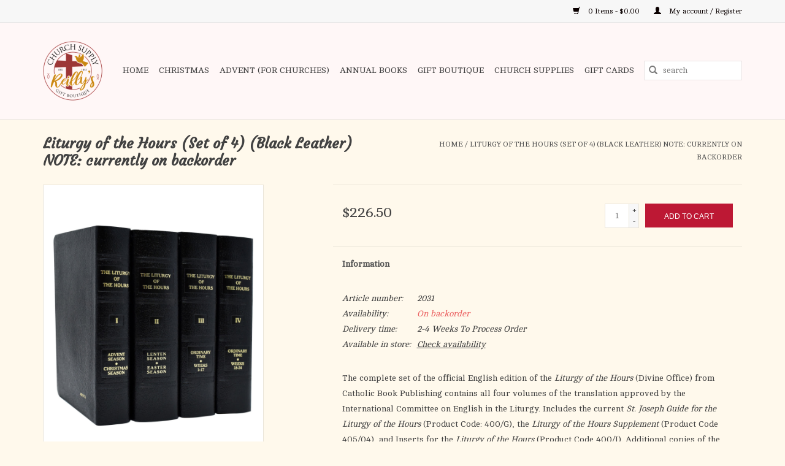

--- FILE ---
content_type: text/html;charset=utf-8
request_url: https://www.reillyschurchsup.com/lit-of-hrs-4v-set-leath-409-13.html
body_size: 13055
content:
<!DOCTYPE html>
<html lang="us">
  <head>
    <meta charset="utf-8"/>
<!-- [START] 'blocks/head.rain' -->
<!--

  (c) 2008-2025 Lightspeed Netherlands B.V.
  http://www.lightspeedhq.com
  Generated: 21-12-2025 @ 13:17:51

-->
<link rel="canonical" href="https://www.reillyschurchsup.com/lit-of-hrs-4v-set-leath-409-13.html"/>
<link rel="alternate" href="https://www.reillyschurchsup.com/index.rss" type="application/rss+xml" title="New products"/>
<meta name="robots" content="noodp,noydir"/>
<meta name="google-site-verification" content=""/>
<meta property="og:url" content="https://www.reillyschurchsup.com/lit-of-hrs-4v-set-leath-409-13.html?source=facebook"/>
<meta property="og:site_name" content="Reilly&#039;s Church Supply &amp; Gift Boutique"/>
<meta property="og:title" content="Liturgy of the Hours (Set of 4) (Leather)"/>
<meta property="og:description" content="The complete set of the official English edition of the Liturgy of the Hours (Divine Office) from Catholic Book Publishing contains all four volumes of the..."/>
<meta property="og:image" content="https://cdn.shoplightspeed.com/shops/640311/files/30433187/catholic-book-publishing-liturgy-of-the-hours-set.jpg"/>
<script>
(function(w,d,s,l,i){w[l]=w[l]||[];w[l].push({'gtm.start':
new Date().getTime(),event:'gtm.js'});var f=d.getElementsByTagName(s)[0],
j=d.createElement(s),dl=l!='dataLayer'?'&l='+l:'';j.async=true;j.src=
'https://www.googletagmanager.com/gtm.js?id='+i+dl;f.parentNode.insertBefore(j,f);
})(window,document,'script','dataLayer','GTM-5QDNWH6');
</script>
<script src="https://www.powr.io/powr.js?external-type=lightspeed"></script>
<!--[if lt IE 9]>
<script src="https://cdn.shoplightspeed.com/assets/html5shiv.js?2025-02-20"></script>
<![endif]-->
<!-- [END] 'blocks/head.rain' -->
    <title>Liturgy of the Hours (Set of 4) (Leather) - Reilly&#039;s Church Supply &amp; Gift Boutique</title>
    <meta name="description" content="The complete set of the official English edition of the Liturgy of the Hours (Divine Office) from Catholic Book Publishing contains all four volumes of the..." />
    <meta name="keywords" content="Catholic, Book, Publishing, Liturgy, of, the, Hours, (Set, of, 4), (Black, Leather), NOTE:, currently, on, backorder, Rosaries, Books &amp; Bibles, Home Decor, Jewelry, Statues, Cards, &amp; Gifts." />
    <meta http-equiv="X-UA-Compatible" content="IE=edge,chrome=1">
    <meta name="viewport" content="width=device-width, initial-scale=1.0">
    <meta name="apple-mobile-web-app-capable" content="yes">
    <meta name="apple-mobile-web-app-status-bar-style" content="black">

    <link rel="shortcut icon" href="https://cdn.shoplightspeed.com/shops/640311/themes/18874/v/713185/assets/favicon.ico?20241202062730" type="image/x-icon" />
    <link href='//fonts.googleapis.com/css?family=Cambo:400,300,600' rel='stylesheet' type='text/css'>
    <link href='//fonts.googleapis.com/css?family=Courgette:400,300,600' rel='stylesheet' type='text/css'>
    <link rel="shortcut icon" href="https://cdn.shoplightspeed.com/shops/640311/themes/18874/v/713185/assets/favicon.ico?20241202062730" type="image/x-icon" />
    <link rel="stylesheet" href="https://cdn.shoplightspeed.com/shops/640311/themes/18874/assets/bootstrap-min.css?20250617191251" />
    <link rel="stylesheet" href="https://cdn.shoplightspeed.com/shops/640311/themes/18874/assets/style.css?20250617191251" />
    <link rel="stylesheet" href="https://cdn.shoplightspeed.com/shops/640311/themes/18874/assets/settings.css?20250617191251" />
    <link rel="stylesheet" href="https://cdn.shoplightspeed.com/assets/gui-2-0.css?2025-02-20" />
    <link rel="stylesheet" href="https://cdn.shoplightspeed.com/assets/gui-responsive-2-0.css?2025-02-20" />
    <link rel="stylesheet" href="https://cdn.shoplightspeed.com/shops/640311/themes/18874/assets/custom.css?20250617191251" />
    
    <script src="https://cdn.shoplightspeed.com/assets/jquery-1-9-1.js?2025-02-20"></script>
    <script src="https://cdn.shoplightspeed.com/assets/jquery-ui-1-10-1.js?2025-02-20"></script>

    <script type="text/javascript" src="https://cdn.shoplightspeed.com/shops/640311/themes/18874/assets/global.js?20250617191251"></script>
		<script type="text/javascript" src="https://cdn.shoplightspeed.com/shops/640311/themes/18874/assets/bootstrap-min.js?20250617191251"></script>
    <script type="text/javascript" src="https://cdn.shoplightspeed.com/shops/640311/themes/18874/assets/jcarousel.js?20250617191251"></script>
    <script type="text/javascript" src="https://cdn.shoplightspeed.com/assets/gui.js?2025-02-20"></script>
    <script type="text/javascript" src="https://cdn.shoplightspeed.com/assets/gui-responsive-2-0.js?2025-02-20"></script>

    <script type="text/javascript" src="https://cdn.shoplightspeed.com/shops/640311/themes/18874/assets/share42.js?20250617191251"></script>

    <!--[if lt IE 9]>
    <link rel="stylesheet" href="https://cdn.shoplightspeed.com/shops/640311/themes/18874/assets/style-ie.css?20250617191251" />
    <![endif]-->
    <link rel="stylesheet" media="print" href="https://cdn.shoplightspeed.com/shops/640311/themes/18874/assets/print-min.css?20250617191251" />
  </head>
  <body>
    <header>
  <div class="topnav">
    <div class="container">
      
      <div class="right">
        <span role="region" aria-label="Cart">
          <a href="https://www.reillyschurchsup.com/cart/" title="Cart" class="cart">
            <span class="glyphicon glyphicon-shopping-cart"></span>
            0 Items - $0.00
          </a>
        </span>
        <span>
          <a href="https://www.reillyschurchsup.com/account/" title="My account" class="my-account">
            <span class="glyphicon glyphicon-user"></span>
                        	My account / Register
                      </a>
        </span>
      </div>
    </div>
  </div>

  <div class="navigation container">
    <div class="align">
      <div class="burger">
        <button type="button" aria-label="Open menu">
          <img src="https://cdn.shoplightspeed.com/shops/640311/themes/18874/assets/hamburger.png?20250328215335" width="32" height="32" alt="Menu">
        </button>
      </div>

              <div class="vertical logo">
          <a href="https://www.reillyschurchsup.com/" title="Reilly&#039;s Church Supply &amp; Gift Boutique">
            <img src="https://cdn.shoplightspeed.com/shops/640311/themes/18874/v/666251/assets/logo.png?20241202062730" alt="Reilly&#039;s Church Supply &amp; Gift Boutique" />
          </a>
        </div>
      
      <nav class="nonbounce desktop vertical">
        <form action="https://www.reillyschurchsup.com/search/" method="get" id="formSearch" role="search">
          <input type="text" name="q" autocomplete="off" value="" aria-label="Search" />
          <button type="submit" class="search-btn" title="Search">
            <span class="glyphicon glyphicon-search"></span>
          </button>
        </form>
        <ul region="navigation" aria-label=Navigation menu>
          <li class="item home ">
            <a class="itemLink" href="https://www.reillyschurchsup.com/">Home</a>
          </li>
          
                    	<li class="item sub">
              <a class="itemLink" href="https://www.reillyschurchsup.com/christmas/" title="Christmas">
                Christmas
              </a>
                            	<span class="glyphicon glyphicon-play"></span>
                <ul class="subnav">
                                      <li class="subitem">
                      <a class="subitemLink" href="https://www.reillyschurchsup.com/christmas/gift-ideas-under-25/" title="Gift Ideas Under $25">Gift Ideas Under $25</a>
                                          </li>
                	                    <li class="subitem">
                      <a class="subitemLink" href="https://www.reillyschurchsup.com/christmas/gift-ideas-under-50/" title="Gift Ideas Under $50">Gift Ideas Under $50</a>
                                          </li>
                	                    <li class="subitem">
                      <a class="subitemLink" href="https://www.reillyschurchsup.com/christmas/gift-ideas-under-100/" title="Gift Ideas Under $100">Gift Ideas Under $100</a>
                                          </li>
                	                    <li class="subitem">
                      <a class="subitemLink" href="https://www.reillyschurchsup.com/christmas/stocking-stuffers/" title="Stocking Stuffers">Stocking Stuffers</a>
                                          </li>
                	                    <li class="subitem">
                      <a class="subitemLink" href="https://www.reillyschurchsup.com/christmas/advent/" title="Advent">Advent</a>
                                              <ul class="subnav">
                                                      <li class="subitem">
                              <a class="subitemLink" href="https://www.reillyschurchsup.com/christmas/advent/candles-wreaths/" title="Candles / Wreaths">Candles / Wreaths</a>
                            </li>
                                                      <li class="subitem">
                              <a class="subitemLink" href="https://www.reillyschurchsup.com/christmas/advent/countdowns-calendars/" title="Countdowns / Calendars">Countdowns / Calendars</a>
                            </li>
                                                      <li class="subitem">
                              <a class="subitemLink" href="https://www.reillyschurchsup.com/christmas/advent/devotionals/" title="Devotionals">Devotionals</a>
                            </li>
                                                  </ul>
                                          </li>
                	                    <li class="subitem">
                      <a class="subitemLink" href="https://www.reillyschurchsup.com/christmas/cards/" title="Cards">Cards</a>
                                              <ul class="subnav">
                                                      <li class="subitem">
                              <a class="subitemLink" href="https://www.reillyschurchsup.com/christmas/cards/boxed/" title="Boxed">Boxed</a>
                            </li>
                                                      <li class="subitem">
                              <a class="subitemLink" href="https://www.reillyschurchsup.com/christmas/cards/individual/" title="Individual">Individual</a>
                            </li>
                                                  </ul>
                                          </li>
                	                    <li class="subitem">
                      <a class="subitemLink" href="https://www.reillyschurchsup.com/christmas/nativity/" title="Nativity">Nativity</a>
                                              <ul class="subnav">
                                                      <li class="subitem">
                              <a class="subitemLink" href="https://www.reillyschurchsup.com/christmas/nativity/fontanini/" title="Fontanini">Fontanini</a>
                            </li>
                                                  </ul>
                                          </li>
                	                    <li class="subitem">
                      <a class="subitemLink" href="https://www.reillyschurchsup.com/christmas/gift-bags/" title="Gift Bags">Gift Bags</a>
                                          </li>
                	                    <li class="subitem">
                      <a class="subitemLink" href="https://www.reillyschurchsup.com/christmas/ornaments/" title="Ornaments">Ornaments</a>
                                          </li>
                	              	</ul>
                          </li>
                    	<li class="item">
              <a class="itemLink" href="https://www.reillyschurchsup.com/advent-for-churches/" title="Advent (For Churches)">
                Advent (For Churches)
              </a>
                          </li>
                    	<li class="item sub">
              <a class="itemLink" href="https://www.reillyschurchsup.com/annual-books/" title="Annual Books">
                Annual Books
              </a>
                            	<span class="glyphicon glyphicon-play"></span>
                <ul class="subnav">
                                      <li class="subitem">
                      <a class="subitemLink" href="https://www.reillyschurchsup.com/annual-books/2026/" title="2026">2026</a>
                                          </li>
                	                    <li class="subitem">
                      <a class="subitemLink" href="https://www.reillyschurchsup.com/annual-books/2025/" title="2025">2025</a>
                                          </li>
                	              	</ul>
                          </li>
                    	<li class="item sub">
              <a class="itemLink" href="https://www.reillyschurchsup.com/gift-boutique/" title="Gift Boutique">
                Gift Boutique
              </a>
                            	<span class="glyphicon glyphicon-play"></span>
                <ul class="subnav">
                                      <li class="subitem">
                      <a class="subitemLink" href="https://www.reillyschurchsup.com/gift-boutique/auto-accessories/" title="Auto Accessories">Auto Accessories</a>
                                          </li>
                	                    <li class="subitem">
                      <a class="subitemLink" href="https://www.reillyschurchsup.com/gift-boutique/baby-baptism/" title="Baby/Baptism">Baby/Baptism</a>
                                          </li>
                	                    <li class="subitem">
                      <a class="subitemLink" href="https://www.reillyschurchsup.com/gift-boutique/back-to-school/" title="Back to School">Back to School</a>
                                          </li>
                	                    <li class="subitem">
                      <a class="subitemLink" href="https://www.reillyschurchsup.com/gift-boutique/books-paper-products/" title="Books/Paper Products">Books/Paper Products</a>
                                              <ul class="subnav">
                                                      <li class="subitem">
                              <a class="subitemLink" href="https://www.reillyschurchsup.com/gift-boutique/books-paper-products/bibles/" title="Bibles">Bibles</a>
                            </li>
                                                      <li class="subitem">
                              <a class="subitemLink" href="https://www.reillyschurchsup.com/gift-boutique/books-paper-products/bookmarks/" title="Bookmarks">Bookmarks</a>
                            </li>
                                                      <li class="subitem">
                              <a class="subitemLink" href="https://www.reillyschurchsup.com/gift-boutique/books-paper-products/cards/" title="Cards">Cards</a>
                            </li>
                                                      <li class="subitem">
                              <a class="subitemLink" href="https://www.reillyschurchsup.com/gift-boutique/books-paper-products/gift-bags/" title="Gift Bags">Gift Bags</a>
                            </li>
                                                      <li class="subitem">
                              <a class="subitemLink" href="https://www.reillyschurchsup.com/gift-boutique/books-paper-products/guestbooks/" title="Guestbooks">Guestbooks</a>
                            </li>
                                                      <li class="subitem">
                              <a class="subitemLink" href="https://www.reillyschurchsup.com/gift-boutique/books-paper-products/annual/" title="Annual">Annual</a>
                            </li>
                                                      <li class="subitem">
                              <a class="subitemLink" href="https://www.reillyschurchsup.com/gift-boutique/books-paper-products/journals/" title="Journals">Journals</a>
                            </li>
                                                      <li class="subitem">
                              <a class="subitemLink" href="https://www.reillyschurchsup.com/gift-boutique/books-paper-products/missals-liturgy-of-the-hours/" title="Missals/Liturgy of the Hours">Missals/Liturgy of the Hours</a>
                            </li>
                                                      <li class="subitem">
                              <a class="subitemLink" href="https://www.reillyschurchsup.com/gift-boutique/books-paper-products/stickers/" title="Stickers">Stickers</a>
                            </li>
                                                      <li class="subitem">
                              <a class="subitemLink" href="https://www.reillyschurchsup.com/gift-boutique/books-paper-products/party-paper-goods/" title="Party Paper Goods">Party Paper Goods</a>
                            </li>
                                                  </ul>
                                          </li>
                	                    <li class="subitem">
                      <a class="subitemLink" href="https://www.reillyschurchsup.com/gift-boutique/cds/" title="CD&#039;S">CD&#039;S</a>
                                          </li>
                	                    <li class="subitem">
                      <a class="subitemLink" href="https://www.reillyschurchsup.com/gift-boutique/children/" title="Children">Children</a>
                                          </li>
                	                    <li class="subitem">
                      <a class="subitemLink" href="https://www.reillyschurchsup.com/gift-boutique/clothing/" title="Clothing">Clothing</a>
                                              <ul class="subnav">
                                                      <li class="subitem">
                              <a class="subitemLink" href="https://www.reillyschurchsup.com/gift-boutique/clothing/baby-shirts/" title="Baby Shirts">Baby Shirts</a>
                            </li>
                                                      <li class="subitem">
                              <a class="subitemLink" href="https://www.reillyschurchsup.com/gift-boutique/clothing/face-masks/" title="Face Masks">Face Masks</a>
                            </li>
                                                      <li class="subitem">
                              <a class="subitemLink" href="https://www.reillyschurchsup.com/gift-boutique/clothing/hats/" title="Hats">Hats</a>
                            </li>
                                                      <li class="subitem">
                              <a class="subitemLink" href="https://www.reillyschurchsup.com/gift-boutique/clothing/kids-shirts/" title="Kids Shirts">Kids Shirts</a>
                            </li>
                                                      <li class="subitem">
                              <a class="subitemLink" href="https://www.reillyschurchsup.com/gift-boutique/clothing/shirts/" title="Shirts">Shirts</a>
                            </li>
                                                      <li class="subitem">
                              <a class="subitemLink" href="https://www.reillyschurchsup.com/gift-boutique/clothing/socks/" title="Socks">Socks</a>
                            </li>
                                                  </ul>
                                          </li>
                	                    <li class="subitem">
                      <a class="subitemLink" href="https://www.reillyschurchsup.com/gift-boutique/confirmation/" title="Confirmation">Confirmation</a>
                                          </li>
                	                    <li class="subitem">
                      <a class="subitemLink" href="https://www.reillyschurchsup.com/gift-boutique/crosses-crucifixes/" title="Crosses/Crucifixes">Crosses/Crucifixes</a>
                                          </li>
                	                    <li class="subitem">
                      <a class="subitemLink" href="https://www.reillyschurchsup.com/gift-boutique/dvds/" title="DVD&#039;S">DVD&#039;S</a>
                                          </li>
                	                    <li class="subitem">
                      <a class="subitemLink" href="https://www.reillyschurchsup.com/gift-boutique/first-communion/" title="First Communion">First Communion</a>
                                          </li>
                	                    <li class="subitem">
                      <a class="subitemLink" href="https://www.reillyschurchsup.com/gift-boutique/first-reconciliation/" title="First Reconciliation">First Reconciliation</a>
                                          </li>
                	                    <li class="subitem">
                      <a class="subitemLink" href="https://www.reillyschurchsup.com/gift-boutique/graduation/" title="Graduation">Graduation</a>
                                          </li>
                	                    <li class="subitem">
                      <a class="subitemLink" href="https://www.reillyschurchsup.com/gift-boutique/home-gift/" title="Home/Gift">Home/Gift</a>
                                              <ul class="subnav">
                                                      <li class="subitem">
                              <a class="subitemLink" href="https://www.reillyschurchsup.com/gift-boutique/home-gift/puzzles/" title="Puzzles">Puzzles</a>
                            </li>
                                                      <li class="subitem">
                              <a class="subitemLink" href="https://www.reillyschurchsup.com/gift-boutique/home-gift/candles/" title="Candles">Candles</a>
                            </li>
                                                  </ul>
                                          </li>
                	                    <li class="subitem">
                      <a class="subitemLink" href="https://www.reillyschurchsup.com/gift-boutique/jewelry/" title="Jewelry">Jewelry</a>
                                              <ul class="subnav">
                                                      <li class="subitem">
                              <a class="subitemLink" href="https://www.reillyschurchsup.com/gift-boutique/jewelry/chains/" title="Chains">Chains</a>
                            </li>
                                                      <li class="subitem">
                              <a class="subitemLink" href="https://www.reillyschurchsup.com/gift-boutique/jewelry/bracelets/" title="Bracelets">Bracelets</a>
                            </li>
                                                      <li class="subitem">
                              <a class="subitemLink" href="https://www.reillyschurchsup.com/gift-boutique/jewelry/earrings/" title="Earrings">Earrings</a>
                            </li>
                                                  </ul>
                                          </li>
                	                    <li class="subitem">
                      <a class="subitemLink" href="https://www.reillyschurchsup.com/gift-boutique/lent-easter/" title="Lent/Easter">Lent/Easter</a>
                                          </li>
                	                    <li class="subitem">
                      <a class="subitemLink" href="https://www.reillyschurchsup.com/gift-boutique/ocia-rcia/" title="OCIA (RCIA)">OCIA (RCIA)</a>
                                          </li>
                	                    <li class="subitem">
                      <a class="subitemLink" href="https://www.reillyschurchsup.com/gift-boutique/pictures/" title="Pictures">Pictures</a>
                                          </li>
                	                    <li class="subitem">
                      <a class="subitemLink" href="https://www.reillyschurchsup.com/gift-boutique/pope-leo-xiv/" title="Pope Leo XIV">Pope Leo XIV</a>
                                          </li>
                	                    <li class="subitem">
                      <a class="subitemLink" href="https://www.reillyschurchsup.com/gift-boutique/quinceanera/" title="Quinceanera">Quinceanera</a>
                                          </li>
                	                    <li class="subitem">
                      <a class="subitemLink" href="https://www.reillyschurchsup.com/gift-boutique/rosaries/" title="Rosaries">Rosaries</a>
                                              <ul class="subnav">
                                                      <li class="subitem">
                              <a class="subitemLink" href="https://www.reillyschurchsup.com/gift-boutique/rosaries/cds/" title="CD&#039;S">CD&#039;S</a>
                            </li>
                                                      <li class="subitem">
                              <a class="subitemLink" href="https://www.reillyschurchsup.com/gift-boutique/rosaries/cases/" title="Cases">Cases</a>
                            </li>
                                                      <li class="subitem">
                              <a class="subitemLink" href="https://www.reillyschurchsup.com/gift-boutique/rosaries/divine-mercy/" title="Divine Mercy">Divine Mercy</a>
                            </li>
                                                      <li class="subitem">
                              <a class="subitemLink" href="https://www.reillyschurchsup.com/gift-boutique/rosaries/pamphlets-books/" title="Pamphlets/Books">Pamphlets/Books</a>
                            </li>
                                                      <li class="subitem">
                              <a class="subitemLink" href="https://www.reillyschurchsup.com/gift-boutique/rosaries/centerpieces/" title="Centerpieces">Centerpieces</a>
                            </li>
                                                  </ul>
                                          </li>
                	                    <li class="subitem">
                      <a class="subitemLink" href="https://www.reillyschurchsup.com/gift-boutique/scapulars/" title="Scapulars">Scapulars</a>
                                          </li>
                	                    <li class="subitem">
                      <a class="subitemLink" href="https://www.reillyschurchsup.com/gift-boutique/spanish/" title="Spanish">Spanish</a>
                                          </li>
                	                    <li class="subitem">
                      <a class="subitemLink" href="https://www.reillyschurchsup.com/gift-boutique/statues/" title="Statues">Statues</a>
                                          </li>
                	                    <li class="subitem">
                      <a class="subitemLink" href="https://www.reillyschurchsup.com/gift-boutique/summer-picks/" title="Summer Picks">Summer Picks</a>
                                          </li>
                	                    <li class="subitem">
                      <a class="subitemLink" href="https://www.reillyschurchsup.com/gift-boutique/sympathy/" title="Sympathy">Sympathy</a>
                                          </li>
                	                    <li class="subitem">
                      <a class="subitemLink" href="https://www.reillyschurchsup.com/gift-boutique/teen/" title="Teen">Teen</a>
                                          </li>
                	                    <li class="subitem">
                      <a class="subitemLink" href="https://www.reillyschurchsup.com/gift-boutique/veils-mantillas/" title="Veils/Mantillas">Veils/Mantillas</a>
                                          </li>
                	                    <li class="subitem">
                      <a class="subitemLink" href="https://www.reillyschurchsup.com/gift-boutique/misc/" title="Misc.">Misc.</a>
                                          </li>
                	                    <li class="subitem">
                      <a class="subitemLink" href="https://www.reillyschurchsup.com/gift-boutique/wedding-anniversary/" title="Wedding/Anniversary">Wedding/Anniversary</a>
                                          </li>
                	              	</ul>
                          </li>
                    	<li class="item sub">
              <a class="itemLink" href="https://www.reillyschurchsup.com/church-supplies/" title="Church Supplies">
                Church Supplies
              </a>
                            	<span class="glyphicon glyphicon-play"></span>
                <ul class="subnav">
                                      <li class="subitem">
                      <a class="subitemLink" href="https://www.reillyschurchsup.com/church-supplies/ashes/" title="Ashes">Ashes</a>
                                          </li>
                	                    <li class="subitem">
                      <a class="subitemLink" href="https://www.reillyschurchsup.com/church-supplies/banners/" title="Banners">Banners</a>
                                          </li>
                	                    <li class="subitem">
                      <a class="subitemLink" href="https://www.reillyschurchsup.com/church-supplies/bulletins/" title="Bulletins">Bulletins</a>
                                          </li>
                	                    <li class="subitem">
                      <a class="subitemLink" href="https://www.reillyschurchsup.com/church-supplies/candles/" title="Candles">Candles</a>
                                              <ul class="subnav">
                                                      <li class="subitem">
                              <a class="subitemLink" href="https://www.reillyschurchsup.com/church-supplies/candles/accessories/" title="ACCESSORIES">ACCESSORIES</a>
                            </li>
                                                      <li class="subitem">
                              <a class="subitemLink" href="https://www.reillyschurchsup.com/church-supplies/candles/charcoal/" title="CHARCOAL">CHARCOAL</a>
                            </li>
                                                      <li class="subitem">
                              <a class="subitemLink" href="https://www.reillyschurchsup.com/church-supplies/candles/altar/" title="ALTAR">ALTAR</a>
                            </li>
                                                      <li class="subitem">
                              <a class="subitemLink" href="https://www.reillyschurchsup.com/church-supplies/candles/sacramental/" title="SACRAMENTAL">SACRAMENTAL</a>
                            </li>
                                                      <li class="subitem">
                              <a class="subitemLink" href="https://www.reillyschurchsup.com/church-supplies/candles/congregational/" title="CONGREGATIONAL">CONGREGATIONAL</a>
                            </li>
                                                      <li class="subitem">
                              <a class="subitemLink" href="https://www.reillyschurchsup.com/church-supplies/candles/sanctuary-devotional/" title="SANCTUARY/DEVOTIONAL">SANCTUARY/DEVOTIONAL</a>
                            </li>
                                                      <li class="subitem">
                              <a class="subitemLink" href="https://www.reillyschurchsup.com/church-supplies/candles/votive/" title="VOTIVE">VOTIVE</a>
                            </li>
                                                      <li class="subitem">
                              <a class="subitemLink" href="https://www.reillyschurchsup.com/church-supplies/candles/incense/" title="INCENSE">INCENSE</a>
                            </li>
                                                      <li class="subitem">
                              <a class="subitemLink" href="https://www.reillyschurchsup.com/church-supplies/candles/oil/" title="OIL">OIL</a>
                            </li>
                                                      <li class="subitem">
                              <a class="subitemLink" href="https://www.reillyschurchsup.com/church-supplies/candles/followers-sockets-etc/" title="FOLLOWERS/SOCKETS/ETC">FOLLOWERS/SOCKETS/ETC</a>
                            </li>
                                                      <li class="subitem">
                              <a class="subitemLink" href="https://www.reillyschurchsup.com/church-supplies/candles/christ/" title="Christ">Christ</a>
                            </li>
                                                  </ul>
                                          </li>
                	                    <li class="subitem">
                      <a class="subitemLink" href="https://www.reillyschurchsup.com/church-supplies/certificates/" title="Certificates">Certificates</a>
                                          </li>
                	                    <li class="subitem">
                      <a class="subitemLink" href="https://www.reillyschurchsup.com/church-supplies/collection-baskets/" title="Collection Baskets">Collection Baskets</a>
                                          </li>
                	                    <li class="subitem">
                      <a class="subitemLink" href="https://www.reillyschurchsup.com/church-supplies/crosses-crucifixes/" title="Crosses/Crucifixes">Crosses/Crucifixes</a>
                                          </li>
                	                    <li class="subitem">
                      <a class="subitemLink" href="https://www.reillyschurchsup.com/church-supplies/flags/" title="FLAGS">FLAGS</a>
                                          </li>
                	                    <li class="subitem">
                      <a class="subitemLink" href="https://www.reillyschurchsup.com/church-supplies/furniture/" title="FURNITURE">FURNITURE</a>
                                          </li>
                	                    <li class="subitem">
                      <a class="subitemLink" href="https://www.reillyschurchsup.com/church-supplies/hosts/" title="HOSTS">HOSTS</a>
                                          </li>
                	                    <li class="subitem">
                      <a class="subitemLink" href="https://www.reillyschurchsup.com/church-supplies/lenten-supplies-for-churches/" title="Lenten Supplies for Churches">Lenten Supplies for Churches</a>
                                              <ul class="subnav">
                                                      <li class="subitem">
                              <a class="subitemLink" href="https://www.reillyschurchsup.com/church-supplies/lenten-supplies-for-churches/christ-candles/" title="Christ Candles">Christ Candles</a>
                            </li>
                                                      <li class="subitem">
                              <a class="subitemLink" href="https://www.reillyschurchsup.com/church-supplies/lenten-supplies-for-churches/congregational-candles/" title="Congregational Candles">Congregational Candles</a>
                            </li>
                                                      <li class="subitem">
                              <a class="subitemLink" href="https://www.reillyschurchsup.com/church-supplies/lenten-supplies-for-churches/easter-bulletins/" title="Easter Bulletins">Easter Bulletins</a>
                            </li>
                                                      <li class="subitem">
                              <a class="subitemLink" href="https://www.reillyschurchsup.com/church-supplies/lenten-supplies-for-churches/easter-offering-envelopes/" title="Easter Offering Envelopes">Easter Offering Envelopes</a>
                            </li>
                                                      <li class="subitem">
                              <a class="subitemLink" href="https://www.reillyschurchsup.com/church-supplies/lenten-supplies-for-churches/incense/" title="Incense">Incense</a>
                            </li>
                                                      <li class="subitem">
                              <a class="subitemLink" href="https://www.reillyschurchsup.com/church-supplies/lenten-supplies-for-churches/lenten-altar-cloths/" title="Lenten Altar Cloths">Lenten Altar Cloths</a>
                            </li>
                                                      <li class="subitem">
                              <a class="subitemLink" href="https://www.reillyschurchsup.com/church-supplies/lenten-supplies-for-churches/lenten-banners/" title="Lenten Banners">Lenten Banners</a>
                            </li>
                                                      <li class="subitem">
                              <a class="subitemLink" href="https://www.reillyschurchsup.com/church-supplies/lenten-supplies-for-churches/lenten-vestments/" title="Lenten Vestments">Lenten Vestments</a>
                            </li>
                                                      <li class="subitem">
                              <a class="subitemLink" href="https://www.reillyschurchsup.com/church-supplies/lenten-supplies-for-churches/stations-of-the-cross-sets/" title="Stations of the Cross Sets">Stations of the Cross Sets</a>
                            </li>
                                                      <li class="subitem">
                              <a class="subitemLink" href="https://www.reillyschurchsup.com/church-supplies/lenten-supplies-for-churches/statue-veils/" title="Statue Veils">Statue Veils</a>
                            </li>
                                                      <li class="subitem">
                              <a class="subitemLink" href="https://www.reillyschurchsup.com/church-supplies/lenten-supplies-for-churches/way-of-the-cross-booklets/" title="Way of The Cross Booklets">Way of The Cross Booklets</a>
                            </li>
                                                  </ul>
                                          </li>
                	                    <li class="subitem">
                      <a class="subitemLink" href="https://www.reillyschurchsup.com/church-supplies/linens/" title="Linens">Linens</a>
                                          </li>
                	                    <li class="subitem">
                      <a class="subitemLink" href="https://www.reillyschurchsup.com/church-supplies/mass-cards-living-deceased/" title="Mass Cards, Living &amp; Deceased">Mass Cards, Living &amp; Deceased</a>
                                          </li>
                	                    <li class="subitem">
                      <a class="subitemLink" href="https://www.reillyschurchsup.com/church-supplies/metalware/" title="METALWARE">METALWARE</a>
                                          </li>
                	                    <li class="subitem">
                      <a class="subitemLink" href="https://www.reillyschurchsup.com/church-supplies/ministry-pins-pendants/" title="Ministry Pins &amp; Pendants">Ministry Pins &amp; Pendants</a>
                                          </li>
                	                    <li class="subitem">
                      <a class="subitemLink" href="https://www.reillyschurchsup.com/church-supplies/offering-envelopes/" title="Offering Envelopes">Offering Envelopes</a>
                                          </li>
                	                    <li class="subitem">
                      <a class="subitemLink" href="https://www.reillyschurchsup.com/church-supplies/palms/" title="Palms ">Palms </a>
                                          </li>
                	                    <li class="subitem">
                      <a class="subitemLink" href="https://www.reillyschurchsup.com/church-supplies/paschal-candles/" title="Paschal Candles">Paschal Candles</a>
                                          </li>
                	                    <li class="subitem">
                      <a class="subitemLink" href="https://www.reillyschurchsup.com/church-supplies/rite-books/" title="Rite Books">Rite Books</a>
                                          </li>
                	                    <li class="subitem">
                      <a class="subitemLink" href="https://www.reillyschurchsup.com/church-supplies/sanctuary-supplies/" title="SANCTUARY SUPPLIES">SANCTUARY SUPPLIES</a>
                                          </li>
                	                    <li class="subitem">
                      <a class="subitemLink" href="https://www.reillyschurchsup.com/church-supplies/statues/" title="Statues">Statues</a>
                                          </li>
                	                    <li class="subitem">
                      <a class="subitemLink" href="https://www.reillyschurchsup.com/church-supplies/vestments/" title="Vestments">Vestments</a>
                                              <ul class="subnav">
                                                      <li class="subitem">
                              <a class="subitemLink" href="https://www.reillyschurchsup.com/church-supplies/vestments/albs/" title="ALBS">ALBS</a>
                            </li>
                                                      <li class="subitem">
                              <a class="subitemLink" href="https://www.reillyschurchsup.com/church-supplies/vestments/cassocks/" title="CASSOCKS">CASSOCKS</a>
                            </li>
                                                      <li class="subitem">
                              <a class="subitemLink" href="https://www.reillyschurchsup.com/church-supplies/vestments/chasubles/" title="CHASUBLES">CHASUBLES</a>
                            </li>
                                                      <li class="subitem">
                              <a class="subitemLink" href="https://www.reillyschurchsup.com/church-supplies/vestments/cinctures/" title="CINCTURES">CINCTURES</a>
                            </li>
                                                      <li class="subitem">
                              <a class="subitemLink" href="https://www.reillyschurchsup.com/church-supplies/vestments/coat/" title="COAT">COAT</a>
                            </li>
                                                      <li class="subitem">
                              <a class="subitemLink" href="https://www.reillyschurchsup.com/church-supplies/vestments/copes/" title="COPES">COPES</a>
                            </li>
                                                      <li class="subitem">
                              <a class="subitemLink" href="https://www.reillyschurchsup.com/church-supplies/vestments/dalmatics/" title="DALMATICS">DALMATICS</a>
                            </li>
                                                      <li class="subitem">
                              <a class="subitemLink" href="https://www.reillyschurchsup.com/church-supplies/vestments/jackets/" title="JACKETS">JACKETS</a>
                            </li>
                                                      <li class="subitem">
                              <a class="subitemLink" href="https://www.reillyschurchsup.com/church-supplies/vestments/shirts/" title="SHIRTS">SHIRTS</a>
                            </li>
                                                      <li class="subitem">
                              <a class="subitemLink" href="https://www.reillyschurchsup.com/church-supplies/vestments/stoles/" title="STOLES">STOLES</a>
                            </li>
                                                      <li class="subitem">
                              <a class="subitemLink" href="https://www.reillyschurchsup.com/church-supplies/vestments/sweaters/" title="SWEATERS">SWEATERS</a>
                            </li>
                                                      <li class="subitem">
                              <a class="subitemLink" href="https://www.reillyschurchsup.com/church-supplies/vestments/surplices/" title="SURPLICES">SURPLICES</a>
                            </li>
                                                  </ul>
                                          </li>
                	                    <li class="subitem">
                      <a class="subitemLink" href="https://www.reillyschurchsup.com/church-supplies/wine/" title="WINE">WINE</a>
                                          </li>
                	              	</ul>
                          </li>
          
                    <li class="item">
            <a class="itemLink" href="https://www.reillyschurchsup.com/giftcard/" title="Gift cards">Gift cards</a>
          </li>
          
          
          
                  </ul>

        <span class="glyphicon glyphicon-remove"></span>
      </nav>
    </div>
  </div>
</header>
    <div class="wrapper">
      <div class="container content" role="main">
                <div>
  <div class="page-title row">
    <div class="col-sm-6 col-md-6">
      <h1 class="product-page">
                  Liturgy of the Hours (Set of 4) (Black Leather) NOTE: currently on backorder
              </h1>

          </div>

  	<div class="col-sm-6 col-md-6 breadcrumbs text-right" role="nav" aria-label="Breadcrumbs">
  <a href="https://www.reillyschurchsup.com/" title="Home">Home</a>

      / <a href="https://www.reillyschurchsup.com/lit-of-hrs-4v-set-leath-409-13.html" aria-current="true">Liturgy of the Hours (Set of 4) (Black Leather) NOTE: currently on backorder</a>
  </div>
	</div>

  <div class="product-wrap row">
    <div class="product-img col-sm-4 col-md-4" role="article" aria-label="Product images">
      <div class="zoombox">
        <div class="images">
                      <a class="zoom first" data-image-id="30433187">
                                              	<img src="https://cdn.shoplightspeed.com/shops/640311/files/30433187/1600x2048x2/catholic-book-publishing-liturgy-of-the-hours-set.jpg" alt="Catholic Book Publishing Liturgy of the Hours (Set of 4) (Black Leather) NOTE: currently on backorder">
                                          </a>
                      <a class="zoom" data-image-id="30433203">
                                              	<img src="https://cdn.shoplightspeed.com/shops/640311/files/30433203/1600x2048x2/catholic-book-publishing-liturgy-of-the-hours-set.jpg" alt="Catholic Book Publishing Liturgy of the Hours (Set of 4) (Black Leather) NOTE: currently on backorder">
                                          </a>
                  </div>

        <div class="thumbs row">
                      <div class="col-xs-3 col-sm-4 col-md-4">
              <a data-image-id="30433187">
                                                    	<img src="https://cdn.shoplightspeed.com/shops/640311/files/30433187/156x230x2/catholic-book-publishing-liturgy-of-the-hours-set.jpg" alt="Catholic Book Publishing Liturgy of the Hours (Set of 4) (Black Leather) NOTE: currently on backorder" title="Catholic Book Publishing Liturgy of the Hours (Set of 4) (Black Leather) NOTE: currently on backorder"/>
                                                </a>
            </div>
                      <div class="col-xs-3 col-sm-4 col-md-4">
              <a data-image-id="30433203">
                                                    	<img src="https://cdn.shoplightspeed.com/shops/640311/files/30433203/156x230x2/catholic-book-publishing-liturgy-of-the-hours-set.jpg" alt="Catholic Book Publishing Liturgy of the Hours (Set of 4) (Black Leather) NOTE: currently on backorder" title="Catholic Book Publishing Liturgy of the Hours (Set of 4) (Black Leather) NOTE: currently on backorder"/>
                                                </a>
            </div>
                  </div>
      </div>
    </div>

    <div class="product-info col-sm-8 col-md-7 col-md-offset-1">
      <form action="https://www.reillyschurchsup.com/cart/add/56632572/" id="product_configure_form" method="post">
                  <input type="hidden" name="bundle_id" id="product_configure_bundle_id" value="">
        
        <div class="product-price row">
          <div class="price-wrap col-xs-5 col-md-5">
                        <span class="price" style="line-height: 30px;">$226.50
                                        </span>
          </div>

          <div class="cart col-xs-7 col-md-7">
            <div class="cart">
                            	<input type="text" name="quantity" value="1" aria-label="Quantity" />
                <div class="change">
                  <button type="button" onclick="updateQuantity('up');" class="up" aria-label="Increase quantity by 1">+</button>
                  <button type="button" onclick="updateQuantity('down');" class="down" aria-label="Decrease quantity by 1">-</button>
                </div>
              	<button type="button" onclick="$('#product_configure_form').submit();" class="btn glyphicon glyphicon-shopping-cart" title="Add to cart"  aria-label="Add to cart">
                	<span aria-hidden="true">Add to cart</span>
              	</button>
                          </div>
          </div>
        </div>
      </form>

      <div class="product-tabs row">
        <div class="tabs">
          <ul>
            <li class="active col-2 information"><a rel="info" href="#">Information</a></li>
                                  </ul>
        </div>

        <div class="tabsPages">
          <div class="page info active">
            <table class="details">
            	              	                  <tr class="articlenumber">
                    <td>Article number:</td>
                    <td>2031</td>
                  </tr>
              	   						
                              <tr class="availability">
                  <td>Availability:</td>
                                    <td><span class="out-of-stock">On backorder</span></td>
                                  </tr>
              
                              <tr class="deliverytime">
                  <td>Delivery time:</td>
                  <td>2-4 Weeks To Process Order</td>
                </tr>
              
                               <tr class="omni-location-inventory">
                     <td>Available in store:</td>
                     <td class="product-inventory-location-label" id="productLocationInventory">Check availability</td>
                 </tr>
                 

  <link rel="stylesheet" type="text/css" href="https://cdn.shoplightspeed.com/assets/gui-core.css?2025-02-20" />

  <div id="gui-modal-product-inventory-location-wrapper">
   <div class="gui-modal-product-inventory-location-background"></div>
   <div class="gui-modal-product-inventory-location" >
     <div class="gui-modal-product-inventory-location-header">
       <p class="gui-modal-product-inventory-location-label">Available in store</p>
       <span id="gui-modal-product-inventory-location-close">Close</span>
     </div>
     <!-- Modal content -->
     <div class="gui-modal-product-inventory-location-container">
       <div id="gui-modal-product-inventory-location-content" class="gui-modal-product-inventory-location-content"></div>
       <div id="gui-modal-product-inventory-location-footer" class="gui-modal-product-inventory-location-footer"></div>
     </div>
   </div>
  </div>

  <script>
    (function() {
      function getInventoryState(quantity) {
        let inventoryPerLocationSetting = 'show_levels';
        switch(inventoryPerLocationSetting) {
          case 'show_levels':
            return quantity > 0 ? 'In stock ('+ quantity +')' : 'Out of stock';
          default:
            return quantity > 0 ? 'In stock' : 'Out of stock';
        }
      }

      function createLocationRow(data, isFirstItem) {
        var locationData = data.location;

        if(!location){
          return null;
        }

        var firstItem      = isFirstItem ? '<hr class="gui-modal-product-inventory-location-content-row-divider"/>' : '';
        var inventoryState = getInventoryState(data.inventory);
        var titleString    = 'state at location';

        titleString = titleString.replace('state', inventoryState);
        titleString = titleString.replace('location', locationData.title);

        return [
          '<div class="gui-modal-product-inventory-location-content-row">', firstItem,
          '<p class="bold">', titleString, '</p>',
          '<p class="gui-product-inventory-address">', locationData.address.formatted, '</p>',
          '<hr class="gui-modal-product-inventory-location-content-row-divider"/>',
          '</div>'].join('');
      }

      function handleError(){
        $('#gui-modal-product-inventory-location-wrapper').show();
        $('#gui-modal-product-inventory-location-content').html('<div class="gui-modal-product-inventory-location-footer">Stock information is currently unavailable for this product. Please try again later.</div>');
      }

      // Get product inventory location information
      function inventoryOnClick() {
        $.getJSON('https://www.reillyschurchsup.com/product-inventory/?id=56632572', function (response) {

          if(!response || !response.productInventory || (response.productInventory.locations && !response.productInventory.locations.length)){
            handleError();
            return;
          }

          var locations = response.productInventory.locations || [];

          var rows = locations.map(function(item, index) {
            return createLocationRow(item, index === 0)
          });

          $('#gui-modal-product-inventory-location-content').html(rows);

          var dateObj = new Date();
          var hours = dateObj.getHours() < 10 ? '0' + dateObj.getHours() : dateObj.getHours();
          var minutes = dateObj.getMinutes() < 10 ? '0' + dateObj.getMinutes() : dateObj.getMinutes();

          var footerContent = [
              '<div>',
              '<span class="bold">', 'Last updated:', '</span> ',
              'Today at ', hours, ':', minutes,
              '</div>',
              '<div>Online and in-store prices may differ</div>'].join('');

          $('#gui-modal-product-inventory-location-footer').html(footerContent);

          $('#gui-modal-product-inventory-location-wrapper').show();
        }).fail(handleError);
      }

      $('#productLocationInventory').on('click', inventoryOnClick);

      // When the user clicks on 'Close' in the modal, close it
      $('#gui-modal-product-inventory-location-close').on('click', function(){
        $('#gui-modal-product-inventory-location-wrapper').hide();
      });

      // When the user clicks anywhere outside of the modal, close it
      $('.gui-modal-product-inventory-location-background').on('click', function(){
        $('#gui-modal-product-inventory-location-wrapper').hide();
      });
    })();
  </script>
             
            </table>

                        <div class="clearfix"></div>

            <p>The complete set of the official English edition of the <em>Liturgy of the Hours</em> (Divine Office) from Catholic Book Publishing contains all four volumes of the translation approved by the International Committee on English in the Liturgy. Includes the current <em>St. Joseph Guide for the Liturgy of the Hours</em> (Product Code: 400/G), the <em>Liturgy of the Hours Supplement</em> (Product Code 405/04), and Inserts for the <em>Liturgy of the Hours</em> (Product Code 400/I). Additional copies of the current <em>St. Joseph Guide for the Liturgy of the Hours</em> (Product Code: 400/G) are available. Printed in two colors and bound in black bonded leather, this complete four-volume set of the <em>Liturgy of the Hours </em>includes handy ribbon markers and features a gold-stamped spine and elegant gilded page edging. Sold only as a set.</p>
<ul>
<li><strong>Product Code:</strong> 409/13</li>
<li><strong>ISBN:</strong> 9780899424118</li>
<li><strong>Pages:</strong> 8160</li>
<li><strong>Author:</strong> <a href="https://catholicbookb2b.com/authors/?query=INTERNATIONAL%20COMMISSION%20ON%20ENGLISH%20IN%20THE%20LITURGY">INTERNATIONAL COMMISSION ON ENGLISH IN THE LITURGY</a></li>
<li><strong>Size:</strong> 4 3/8 X 6 3/4</li>
<li><strong>Color:</strong> BLACK</li>
<li><strong>Binding:</strong> BONDED LEATHER</li>
</ul>

                      </div>
          
          <div class="page reviews">
            
            <div class="bottom">
              <div class="right">
                <a href="https://www.reillyschurchsup.com/account/review/34358503/">Add your review</a>
              </div>
              <span>0</span> stars based on <span>0</span> reviews
            </div>
          </div>
        </div>
      </div>
    </div>
  </div>

  <div class="product-actions row" role="complementary">
    <div class="social-media col-xs-12 col-md-4" role="group" aria-label="Share on social media">
      <div class="share42init" data-url="https://www.reillyschurchsup.com/lit-of-hrs-4v-set-leath-409-13.html" data-image="https://cdn.shoplightspeed.com/shops/640311/files/30433187/300x250x2/catholic-book-publishing-liturgy-of-the-hours-set.jpg"></div>
    </div>

    <div class="col-md-7 col-xs-12 col-md-offset-1">
      <div class="tags-actions row">
        <div class="tags col-xs-12 col-md-4" role="group" aria-label="Tags">
                              	          	<a href="https://www.reillyschurchsup.com/brands/catholic-book-publishing/" title="Catholic Book Publishing"><h2>Catholic Book Publishing</h2></a>
                  </div>

        <div class="actions col-xs-12 col-md-8 text-right" role="group" aria-label="Actions">
          <a href="https://www.reillyschurchsup.com/account/wishlistAdd/34358503/?variant_id=56632572" title="Add to wishlist">
            Add to wishlist
          </a> /
          <a href="https://www.reillyschurchsup.com/compare/add/56632572/" title="Add to compare">
            Add to compare
          </a> /
                    <a href="#" onclick="window.print(); return false;" title="Print">
            Print
          </a>
        </div>
      </div>
    </div>
  </div>

	
  		<div class="products related row">
      <div class="col-md-12">
        <h3>Related products</h3>
      </div>
            	<div class="product col-xs-6 col-sm-3 col-md-3">
  <div class="image-wrap">
    <a href="https://www.reillyschurchsup.com/cov-lit-hrs-vol-1-blue-leath.html" title="Catholic Book Publishing COVER ONLY - Liturgy of the Hours Vol 1 Blue Leather">
                              <img src="https://cdn.shoplightspeed.com/shops/640311/files/29820773/262x276x2/catholic-book-publishing-cover-only-liturgy-of-the.jpg" width="262" height="276" alt="Catholic Book Publishing COVER ONLY - Liturgy of the Hours Vol 1 Blue Leather" title="Catholic Book Publishing COVER ONLY - Liturgy of the Hours Vol 1 Blue Leather" />
                </a>

    <div class="description text-center">
      <a href="https://www.reillyschurchsup.com/cov-lit-hrs-vol-1-blue-leath.html" title="Catholic Book Publishing COVER ONLY - Liturgy of the Hours Vol 1 Blue Leather">
                <div class="text">
                    Crafted in rich, supple leather with a zipper closure, this durable and luxurious case is worthy of holding and protecting the official prayer of the Church, the Liturgy of the Hours, volume I.
                  </div>
      </a>
      <a href="https://www.reillyschurchsup.com/cart/add/56625943/" class="cart">Add to cart</a>    </div>
  </div>

  <div class="info">
    <a href="https://www.reillyschurchsup.com/cov-lit-hrs-vol-1-blue-leath.html" title="Catholic Book Publishing COVER ONLY - Liturgy of the Hours Vol 1 Blue Leather" class="title">
        COVER ONLY - Liturgy of the Hours Vol 1 Blue Leather     </a>

    <div class="left">
    
    $24.00 
   </div>
         </div>
</div>



            	<div class="product col-xs-6 col-sm-3 col-md-3">
  <div class="image-wrap">
    <a href="https://www.reillyschurchsup.com/cov-lit-hrs-vol-2-red-leath.html" title="Catholic Book Publishing COVER ONLY - Liturgy of the Hours Vol 2 Red Leather">
                              <img src="https://cdn.shoplightspeed.com/shops/640311/files/29821072/262x276x2/catholic-book-publishing-cover-only-liturgy-of-the.jpg" width="262" height="276" alt="Catholic Book Publishing COVER ONLY - Liturgy of the Hours Vol 2 Red Leather" title="Catholic Book Publishing COVER ONLY - Liturgy of the Hours Vol 2 Red Leather" />
                </a>

    <div class="description text-center">
      <a href="https://www.reillyschurchsup.com/cov-lit-hrs-vol-2-red-leath.html" title="Catholic Book Publishing COVER ONLY - Liturgy of the Hours Vol 2 Red Leather">
                <div class="text">
                    Crafted in rich, supple leather with a zipper closure, this durable and luxurious case is worthy of holding and protecting the official prayer of the Church, the Liturgy of the Hours, volume II.
                  </div>
      </a>
      <a href="https://www.reillyschurchsup.com/cart/add/56625950/" class="cart">Add to cart</a>    </div>
  </div>

  <div class="info">
    <a href="https://www.reillyschurchsup.com/cov-lit-hrs-vol-2-red-leath.html" title="Catholic Book Publishing COVER ONLY - Liturgy of the Hours Vol 2 Red Leather" class="title">
        COVER ONLY - Liturgy of the Hours Vol 2 Red Leather     </a>

    <div class="left">
    
    $24.00 
   </div>
         </div>
</div>


<div class="clearfix visible-xs"></div>

            	<div class="product col-xs-6 col-sm-3 col-md-3">
  <div class="image-wrap">
    <a href="https://www.reillyschurchsup.com/cov-lit-hrs-vol-3-brn-leath.html" title="Catholic Book Publishing COVER ONLY - Liturgy of the Hours Vol 3 Brown Leather">
                              <img src="https://cdn.shoplightspeed.com/shops/640311/files/29821195/262x276x2/catholic-book-publishing-cover-only-liturgy-of-the.jpg" width="262" height="276" alt="Catholic Book Publishing COVER ONLY - Liturgy of the Hours Vol 3 Brown Leather" title="Catholic Book Publishing COVER ONLY - Liturgy of the Hours Vol 3 Brown Leather" />
                </a>

    <div class="description text-center">
      <a href="https://www.reillyschurchsup.com/cov-lit-hrs-vol-3-brn-leath.html" title="Catholic Book Publishing COVER ONLY - Liturgy of the Hours Vol 3 Brown Leather">
                <div class="text">
                    Crafted in rich, supple leather with a zipper closure, this durable and luxurious case is worthy of holding and protecting the official prayer of the Church, the Liturgy of the Hours, volume III.<br />
<br />
Product Code: 403/10LC<br />
ISBN: 9780899425641<br />
Pages: 0<br />
A
                  </div>
      </a>
      <a href="https://www.reillyschurchsup.com/cart/add/56625958/" class="cart">Add to cart</a>    </div>
  </div>

  <div class="info">
    <a href="https://www.reillyschurchsup.com/cov-lit-hrs-vol-3-brn-leath.html" title="Catholic Book Publishing COVER ONLY - Liturgy of the Hours Vol 3 Brown Leather" class="title">
        COVER ONLY - Liturgy of the Hours Vol 3 Brown Leather     </a>

    <div class="left">
    
    $24.00 
   </div>
         </div>
</div>



            	<div class="product col-xs-6 col-sm-3 col-md-3">
  <div class="image-wrap">
    <a href="https://www.reillyschurchsup.com/cov-lit-hrs-vol-4-grn-leath.html" title="Catholic Book Publishing COVER ONLY - Liturgy of the Hours Vol 4 Green Leather">
                              <img src="https://cdn.shoplightspeed.com/shops/640311/files/29821302/262x276x2/catholic-book-publishing-cover-only-liturgy-of-the.jpg" width="262" height="276" alt="Catholic Book Publishing COVER ONLY - Liturgy of the Hours Vol 4 Green Leather" title="Catholic Book Publishing COVER ONLY - Liturgy of the Hours Vol 4 Green Leather" />
                </a>

    <div class="description text-center">
      <a href="https://www.reillyschurchsup.com/cov-lit-hrs-vol-4-grn-leath.html" title="Catholic Book Publishing COVER ONLY - Liturgy of the Hours Vol 4 Green Leather">
                <div class="text">
                    Crafted in rich, supple leather with a zipper closure, this durable and luxurious case is worthy of holding and protecting the official prayer of the Church, the Liturgy of the Hours, volume IV.
                  </div>
      </a>
      <a href="https://www.reillyschurchsup.com/cart/add/56625965/" class="cart">Add to cart</a>    </div>
  </div>

  <div class="info">
    <a href="https://www.reillyschurchsup.com/cov-lit-hrs-vol-4-grn-leath.html" title="Catholic Book Publishing COVER ONLY - Liturgy of the Hours Vol 4 Green Leather" class="title">
        COVER ONLY - Liturgy of the Hours Vol 4 Green Leather     </a>

    <div class="left">
    
    $24.00 
   </div>
         </div>
</div>


<div class="clearfix visible-xs"></div>

            	<div class="product col-xs-6 col-sm-3 col-md-3">
  <div class="image-wrap">
    <a href="https://www.reillyschurchsup.com/lit-of-hrs-4v-set-409-10.html" title="Catholic Book Publishing Liturgy of the Hours (Set of 4) (Blue, Burgundy, Brown, Green)">
                              <img src="https://cdn.shoplightspeed.com/shops/640311/files/30432456/262x276x2/catholic-book-publishing-liturgy-of-the-hours-set.jpg" width="262" height="276" alt="Catholic Book Publishing Liturgy of the Hours (Set of 4) (Blue, Burgundy, Brown, Green)" title="Catholic Book Publishing Liturgy of the Hours (Set of 4) (Blue, Burgundy, Brown, Green)" />
                </a>

    <div class="description text-center">
      <a href="https://www.reillyschurchsup.com/lit-of-hrs-4v-set-409-10.html" title="Catholic Book Publishing Liturgy of the Hours (Set of 4) (Blue, Burgundy, Brown, Green)">
                <div class="text">
                    The complete set of the official English edition of the Liturgy of the Hours (Divine Office) contains all four volumes of the translation approved by the International Committee on English in the Liturgy. Includes the current St. Joseph Guide for the Litu
                  </div>
      </a>
      <a href="https://www.reillyschurchsup.com/cart/add/56632569/" class="cart">Add to cart</a>    </div>
  </div>

  <div class="info">
    <a href="https://www.reillyschurchsup.com/lit-of-hrs-4v-set-409-10.html" title="Catholic Book Publishing Liturgy of the Hours (Set of 4) (Blue, Burgundy, Brown, Green)" class="title">
        Liturgy of the Hours (Set of 4) (Blue, Burgundy, Brown, Green)     </a>

    <div class="left">
    
    $188.50 
   </div>
         </div>
</div>



            	<div class="product col-xs-6 col-sm-3 col-md-3">
  <div class="image-wrap">
    <a href="https://www.reillyschurchsup.com/lit-of-hrs-4v-set-lp-leath.html" title="Catholic Book Publishing Liturgy of the Hours (Set of 4) Large Print Leather">
                              <img src="https://cdn.shoplightspeed.com/shops/640311/files/30433044/262x276x2/catholic-book-publishing-liturgy-of-the-hours-set.jpg" width="262" height="276" alt="Catholic Book Publishing Liturgy of the Hours (Set of 4) Large Print Leather" title="Catholic Book Publishing Liturgy of the Hours (Set of 4) Large Print Leather" />
                </a>

    <div class="description text-center">
      <a href="https://www.reillyschurchsup.com/lit-of-hrs-4v-set-lp-leath.html" title="Catholic Book Publishing Liturgy of the Hours (Set of 4) Large Print Leather">
                <div class="text">
                    The complete set of the official English edition of the Liturgy of the Hours (Divine Office) contains all four volumes of the translation approved by the International Committee on English in the Liturgy. Includes the current St. Joseph Guide for the Litu
                  </div>
      </a>
      <a href="https://www.reillyschurchsup.com/cart/add/56632573/" class="cart">Add to cart</a>    </div>
  </div>

  <div class="info">
    <a href="https://www.reillyschurchsup.com/lit-of-hrs-4v-set-lp-leath.html" title="Catholic Book Publishing Liturgy of the Hours (Set of 4) Large Print Leather" class="title">
        Liturgy of the Hours (Set of 4) Large Print Leather     </a>

    <div class="left">
    
    $241.50 
   </div>
         </div>
</div>


<div class="clearfix visible-xs"></div>

          </div>
	</div>


<script src="https://cdn.shoplightspeed.com/shops/640311/themes/18874/assets/jquery-zoom-min.js?20250617191251" type="text/javascript"></script>
<script type="text/javascript">
function updateQuantity(way){
    var quantity = parseInt($('.cart input').val());

    if (way == 'up'){
        if (quantity < 10000){
            quantity++;
        } else {
            quantity = 10000;
        }
    } else {
        if (quantity > 1){
            quantity--;
        } else {
            quantity = 1;
        }
    }

    $('.cart input').val(quantity);
}
</script>

<div itemscope itemtype="https://schema.org/Product">
  <meta itemprop="name" content="Catholic Book Publishing Liturgy of the Hours (Set of 4) (Black Leather) NOTE: currently on backorder">
  <meta itemprop="image" content="https://cdn.shoplightspeed.com/shops/640311/files/30433187/300x250x2/catholic-book-publishing-liturgy-of-the-hours-set.jpg" />  <meta itemprop="brand" content="Catholic Book Publishing" />  <meta itemprop="description" content="The complete set of the official English edition of the Liturgy of the Hours (Divine Office) from Catholic Book Publishing contains all four volumes of the translation approved by the International Committee on English in the Liturgy. Includes the current" />  <meta itemprop="itemCondition" itemtype="https://schema.org/OfferItemCondition" content="https://schema.org/NewCondition"/>
  <meta itemprop="gtin13" content="9780899424118" />  <meta itemprop="mpn" content="2031" />  <meta itemprop="sku" content="409/13" />

<div itemprop="offers" itemscope itemtype="https://schema.org/Offer">
      <meta itemprop="price" content="226.50" />
    <meta itemprop="priceCurrency" content="USD" />
    <meta itemprop="validFrom" content="2025-12-21" />
  <meta itemprop="priceValidUntil" content="2026-03-21" />
  <meta itemprop="url" content="https://www.reillyschurchsup.com/lit-of-hrs-4v-set-leath-409-13.html" />
 </div>
</div>
      </div>

      <footer>
  <hr class="full-width" />
  <div class="container">
    <div class="social row">
              <form id="formNewsletter" action="https://www.reillyschurchsup.com/account/newsletter/" method="post" class="newsletter col-xs-12 col-sm-7 col-md-7">
          <label class="title" for="formNewsletterEmail">Sign up for our newsletter:</label>
          <input type="hidden" name="key" value="064b848deb404418fe50501efd786149" />
          <input type="text" name="email" id="formNewsletterEmail" value="" placeholder="E-mail"/>
          <button
            type="submit"
            class="btn glyphicon glyphicon-send"
            title="Subscribe"
          >
            <span>Subscribe</span>
          </button>
        </form>
      
            	<div class="social-media col-xs-12 col-md-12  col-sm-5 col-md-5 text-right">
        	<div class="inline-block relative">
          	<a href="https://www.facebook.com/reillyschurchsupply/" class="social-icon facebook" target="_blank" aria-label="Facebook Reilly&#039;s Church Supply &amp; Gift Boutique"></a>          	          	          	<a href="https://pin.it/2V3JzfmvA" class="social-icon pinterest" target="_blank" aria-label="Pinterest Reilly&#039;s Church Supply &amp; Gift Boutique"></a>          	<a href="https://youtube.com/@reillyschurchandgift?si=soxVX1R2a9UAuGQh" class="social-icon youtube" target="_blank" aria-label="YouTube Reilly&#039;s Church Supply &amp; Gift Boutique"></a>          	          	<a href="https://www.instagram.com/explore/locations/1021581630/reillys-church-supply-gift-boutique/" class="social-icon instagram" target="_blank" aria-label="Instagram Reilly&#039;s Church Supply &amp; Gift Boutique"></a>
          	        	</div>
      	</div>
          </div>

    <hr class="full-width" />

    <div class="links row">
      <div class="col-xs-12 col-sm-3 col-md-3" role="article" aria-label="Customer service links">
        <label class="footercollapse" for="_1">
          <strong>Customer service</strong>
          <span class="glyphicon glyphicon-chevron-down hidden-sm hidden-md hidden-lg"></span>
        </label>
        <input class="footercollapse_input hidden-md hidden-lg hidden-sm" id="_1" type="checkbox">
        <div class="list">
          <ul class="no-underline no-list-style">
                          <li>
                <a href="https://www.reillyschurchsup.com/service/about/" title="About us" >
                  About us
                </a>
              </li>
                          <li>
                <a href="https://www.reillyschurchsup.com/service/general-terms-conditions/" title="General terms &amp; conditions" >
                  General terms &amp; conditions
                </a>
              </li>
                          <li>
                <a href="https://www.reillyschurchsup.com/service/disclaimer/" title="Disclaimer" >
                  Disclaimer
                </a>
              </li>
                          <li>
                <a href="https://www.reillyschurchsup.com/service/privacy-policy/" title="Privacy policy" >
                  Privacy policy
                </a>
              </li>
                          <li>
                <a href="https://www.reillyschurchsup.com/service/payment-methods/" title="Payment methods" >
                  Payment methods
                </a>
              </li>
                          <li>
                <a href="https://www.reillyschurchsup.com/service/shipping-returns/" title="Shipping &amp; returns" >
                  Shipping &amp; returns
                </a>
              </li>
                          <li>
                <a href="https://www.reillyschurchsup.com/service/contact-us/" title="Contact Us" >
                  Contact Us
                </a>
              </li>
                          <li>
                <a href="https://www.reillyschurchsup.com/sitemap/" title="Sitemap" >
                  Sitemap
                </a>
              </li>
                      </ul>
        </div>
      </div>

      <div class="col-xs-12 col-sm-3 col-md-3" role="article" aria-label="Products links">
    		<label class="footercollapse" for="_2">
        	<strong>Products</strong>
          <span class="glyphicon glyphicon-chevron-down hidden-sm hidden-md hidden-lg"></span>
        </label>
        <input class="footercollapse_input hidden-md hidden-lg hidden-sm" id="_2" type="checkbox">
        <div class="list">
          <ul>
            <li><a href="https://www.reillyschurchsup.com/collection/" title="All products">All products</a></li>
            <li><a href="https://www.reillyschurchsup.com/giftcard/" title="Gift cards">Gift cards</a></li>            <li><a href="https://www.reillyschurchsup.com/collection/?sort=newest" title="New products">New products</a></li>
            <li><a href="https://www.reillyschurchsup.com/collection/offers/" title="Offers">Offers</a></li>
                                    <li><a href="https://www.reillyschurchsup.com/index.rss" title="RSS feed">RSS feed</a></li>
          </ul>
        </div>
      </div>

      <div class="col-xs-12 col-sm-3 col-md-3" role="article" aria-label="My account links">
        <label class="footercollapse" for="_3">
        	<strong>
          	          		My account
          	        	</strong>
          <span class="glyphicon glyphicon-chevron-down hidden-sm hidden-md hidden-lg"></span>
        </label>
        <input class="footercollapse_input hidden-md hidden-lg hidden-sm" id="_3" type="checkbox">

        <div class="list">
          <ul>
            
                        	            		<li><a href="https://www.reillyschurchsup.com/account/" title="Register">Register</a></li>
            	                        	            		<li><a href="https://www.reillyschurchsup.com/account/orders/" title="My orders">My orders</a></li>
            	                        	                        	            		<li><a href="https://www.reillyschurchsup.com/account/wishlist/" title="My wishlist">My wishlist</a></li>
            	                        	                      </ul>
        </div>
      </div>

      <div class="col-xs-12 col-sm-3 col-md-3" role="article" aria-label="Company info">
      	<label class="footercollapse" for="_4">
      		<strong>
                        	Reilly's Church Supply & Gift Boutique
                      </strong>
          <span class="glyphicon glyphicon-chevron-down hidden-sm hidden-md hidden-lg"></span>
        </label>
        <input class="footercollapse_input hidden-md hidden-lg hidden-sm" id="_4" type="checkbox">

        <div class="list">
        	          	<span class="contact-description">1000 S Vista Ave <br/> Boise, ID 83705 <br/>  <br/>  In-Store Hours: <br/>   M-F (9:30-5:30 MST) <br/> Sat (10-4 MST) <br/> Closed Sundays  <br/>   *Holiday Hours May Vary <br/>   <br/> Office Hours: (Phone/Email)<br/>  M-F (9:00-5:30 MST) <br/>  Sat-Sun </span>
                  	          	<div class="contact" role="group" aria-label="Phone number: &lt;a href=&quot;tel:2083421600&quot;&gt;(208) 342-1600&lt;/a&gt;">
            	<span class="glyphicon glyphicon-earphone"></span>
            	<a href="tel:2083421600">(208) 342-1600</a>
          	</div>
        	        	          	<div class="contact">
            	<span class="glyphicon glyphicon-envelope"></span>
            	<a href="/cdn-cgi/l/email-protection#2f4c40415b4e4c5b6f5d4a464343565c4c475a5d4c475c5a5f014c4042" title="Email" aria-label="Email: contact@reillyschurchsup.com">
              	<span class="__cf_email__" data-cfemail="91f2feffe5f0f2e5d1e3f4f8fdfde8e2f2f9e4e3f2f9e2e4e1bff2fefc">[email&#160;protected]</span>
            	</a>
          	</div>
        	        </div>

                
              </div>
    </div>
  	<hr class="full-width" />
  </div>

  <div class="copyright-payment">
    <div class="container">
      <div class="row">
        <div class="copyright col-md-6">
          © Copyright 2025 Reilly&#039;s Church Supply &amp; Gift Boutique
                    	- Powered by
          	          		<a href="http://www.lightspeedhq.com" title="Lightspeed" target="_blank" aria-label="Powered by Lightspeed">Lightspeed</a>
          		          	                  </div>
        <div class="payments col-md-6 text-right">
                      <a href="https://www.reillyschurchsup.com/service/payment-methods/" title="Invoice">
              <img src="https://cdn.shoplightspeed.com/assets/icon-payment-invoice.png?2025-02-20" alt="Invoice" />
            </a>
                      <a href="https://www.reillyschurchsup.com/service/payment-methods/" title="PayPal">
              <img src="https://cdn.shoplightspeed.com/assets/icon-payment-paypalcp.png?2025-02-20" alt="PayPal" />
            </a>
                      <a href="https://www.reillyschurchsup.com/service/payment-methods/" title="PayPal Pay Later">
              <img src="https://cdn.shoplightspeed.com/assets/icon-payment-paypallater.png?2025-02-20" alt="PayPal Pay Later" />
            </a>
                      <a href="https://www.reillyschurchsup.com/service/payment-methods/" title="Venmo">
              <img src="https://cdn.shoplightspeed.com/assets/icon-payment-venmo.png?2025-02-20" alt="Venmo" />
            </a>
                      <a href="https://www.reillyschurchsup.com/service/payment-methods/" title="Credit Card">
              <img src="https://cdn.shoplightspeed.com/assets/icon-payment-creditcard.png?2025-02-20" alt="Credit Card" />
            </a>
                  </div>
      </div>
    </div>
  </div>
</footer>
    </div>
    <!-- [START] 'blocks/body.rain' -->
<script data-cfasync="false" src="/cdn-cgi/scripts/5c5dd728/cloudflare-static/email-decode.min.js"></script><script>
(function () {
  var s = document.createElement('script');
  s.type = 'text/javascript';
  s.async = true;
  s.src = 'https://www.reillyschurchsup.com/services/stats/pageview.js?product=34358503&hash=0275';
  ( document.getElementsByTagName('head')[0] || document.getElementsByTagName('body')[0] ).appendChild(s);
})();
</script>
  
<!-- Global site tag (gtag.js) - Google Analytics -->
<script async src="https://www.googletagmanager.com/gtag/js?id=G-ZRRSF713F1"></script>
<script>
    window.dataLayer = window.dataLayer || [];
    function gtag(){dataLayer.push(arguments);}

        gtag('consent', 'default', {"ad_storage":"denied","ad_user_data":"denied","ad_personalization":"denied","analytics_storage":"denied","region":["AT","BE","BG","CH","GB","HR","CY","CZ","DK","EE","FI","FR","DE","EL","HU","IE","IT","LV","LT","LU","MT","NL","PL","PT","RO","SK","SI","ES","SE","IS","LI","NO","CA-QC"]});
    
    gtag('js', new Date());
    gtag('config', 'G-ZRRSF713F1', {
        'currency': 'USD',
                'country': 'US'
    });

        gtag('event', 'view_item', {"items":[{"item_id":"409\/13","item_name":"Liturgy of the Hours (Set of 4) (Black Leather) NOTE: currently on backorder","currency":"USD","item_brand":"Catholic Book Publishing","item_variant":"Default","price":226.5,"quantity":1,"item_category":"Missals\/Liturgy of the Hours","item_category2":"Gift Boutique","item_category3":"Books\/Paper Products"}],"currency":"USD","value":226.5});
    </script>
  <script>
    !function(f,b,e,v,n,t,s)
    {if(f.fbq)return;n=f.fbq=function(){n.callMethod?
        n.callMethod.apply(n,arguments):n.queue.push(arguments)};
        if(!f._fbq)f._fbq=n;n.push=n;n.loaded=!0;n.version='2.0';
        n.queue=[];t=b.createElement(e);t.async=!0;
        t.src=v;s=b.getElementsByTagName(e)[0];
        s.parentNode.insertBefore(t,s)}(window, document,'script',
        'https://connect.facebook.net/en_US/fbevents.js');
    $(document).ready(function (){
        fbq('init', '1139301300118406');
                fbq('track', 'ViewContent', {"content_ids":["56632572"],"content_name":"Catholic Book Publishing Liturgy of the Hours (Set of 4) (Black Leather) NOTE: currently on backorder","currency":"USD","value":"226.50","content_type":"product","source":false});
                fbq('track', 'PageView', []);
            });
</script>
<noscript>
    <img height="1" width="1" style="display:none" src="https://www.facebook.com/tr?id=1139301300118406&ev=PageView&noscript=1"
    /></noscript>
  <script>
        var giftRegistryV2Config = {
                "customCartTarget": () => $("#gui-wrapper.gui-cart")
        }
</script>

<!-- Google Tag Manager (noscript) -->
<noscript><iframe src="https://www.googletagmanager.com/ns.html?id=GTM-5QDNWH6"
                            height="0" width="0" style="display:none;visibility:hidden"></iframe></noscript>
<!-- End Google Tag Manager (noscript) -->


<script>
(function () {
  var s = document.createElement('script');
  s.type = 'text/javascript';
  s.async = true;
  s.src = 'https://js.sitesearch360.com/plugin/bundle/2671.js?integration=lightspeed';
  ( document.getElementsByTagName('head')[0] || document.getElementsByTagName('body')[0] ).appendChild(s);
})();
</script>
<script>
// Abandoned Cart redirect code inserted by Combidesk prod at 25-01-2023 09:41:10 for combi 206086
var COMBIDESK_RECOVERY_UTM_QSTRING_KEY = 'recovery_utmquerystring';
if (window.location.href.indexOf('/cart/utmredirect/') > -1) {
    var utmString = window.location.search;
    if (utmString && utmString.length > 0) {
        sessionStorage.setItem(COMBIDESK_RECOVERY_UTM_QSTRING_KEY, utmString);
        window.location.href = window.location.href.replace('/cart/utmredirect/', '/cart/recover/');
    }
} else if (window.location.href.indexOf('/cart/') > -1) {
    var origUtmString = sessionStorage.getItem(COMBIDESK_RECOVERY_UTM_QSTRING_KEY);
    if (origUtmString) {
        sessionStorage.removeItem(COMBIDESK_RECOVERY_UTM_QSTRING_KEY)
        window.location.href = window.location.href + origUtmString;
    }
}
</script>
<script>
// Abandoned Cart redirect code inserted by Combidesk prod at 06-01-2025 02:23:49 for combi 210180
var COMBIDESK_RECOVERY_UTM_QSTRING_KEY = 'recovery_utmquerystring';
if (window.location.href.indexOf('/cart/utmredirect/') > -1) {
    var utmString = window.location.search;
    if (utmString && utmString.length > 0) {
        sessionStorage.setItem(COMBIDESK_RECOVERY_UTM_QSTRING_KEY, utmString);
        window.location.href = window.location.href.replace('/cart/utmredirect/', '/cart/recover/');
    }
} else if (window.location.href.indexOf('/cart/') > -1) {
    var origUtmString = sessionStorage.getItem(COMBIDESK_RECOVERY_UTM_QSTRING_KEY);
    if (origUtmString) {
        sessionStorage.removeItem(COMBIDESK_RECOVERY_UTM_QSTRING_KEY)
        window.location.href = window.location.href + origUtmString;
    }
}
</script>
<script>
(function () {
  var s = document.createElement('script');
  s.type = 'text/javascript';
  s.async = true;
  s.src = 'https://cdn.inventoryalarm.net/ls/us1/1/1/640311/us/baefb7cc4842a33efa586e779270048e.js';
  ( document.getElementsByTagName('head')[0] || document.getElementsByTagName('body')[0] ).appendChild(s);
})();
</script>
<script>
(function () {
  var s = document.createElement('script');
  s.type = 'text/javascript';
  s.async = true;
  s.src = 'https://gextauth.cmdcbv.app/public/640311/script.js?t=1766310632';
  ( document.getElementsByTagName('head')[0] || document.getElementsByTagName('body')[0] ).appendChild(s);
})();
</script>
<!-- [END] 'blocks/body.rain' -->
      <script>(function(){function c(){var b=a.contentDocument||a.contentWindow.document;if(b){var d=b.createElement('script');d.innerHTML="window.__CF$cv$params={r:'9b17a97caf21d685',t:'MTc2NjMyMzA3MS4wMDAwMDA='};var a=document.createElement('script');a.nonce='';a.src='/cdn-cgi/challenge-platform/scripts/jsd/main.js';document.getElementsByTagName('head')[0].appendChild(a);";b.getElementsByTagName('head')[0].appendChild(d)}}if(document.body){var a=document.createElement('iframe');a.height=1;a.width=1;a.style.position='absolute';a.style.top=0;a.style.left=0;a.style.border='none';a.style.visibility='hidden';document.body.appendChild(a);if('loading'!==document.readyState)c();else if(window.addEventListener)document.addEventListener('DOMContentLoaded',c);else{var e=document.onreadystatechange||function(){};document.onreadystatechange=function(b){e(b);'loading'!==document.readyState&&(document.onreadystatechange=e,c())}}}})();</script><script defer src="https://static.cloudflareinsights.com/beacon.min.js/vcd15cbe7772f49c399c6a5babf22c1241717689176015" integrity="sha512-ZpsOmlRQV6y907TI0dKBHq9Md29nnaEIPlkf84rnaERnq6zvWvPUqr2ft8M1aS28oN72PdrCzSjY4U6VaAw1EQ==" data-cf-beacon='{"rayId":"9b17a97caf21d685","version":"2025.9.1","serverTiming":{"name":{"cfExtPri":true,"cfEdge":true,"cfOrigin":true,"cfL4":true,"cfSpeedBrain":true,"cfCacheStatus":true}},"token":"8247b6569c994ee1a1084456a4403cc9","b":1}' crossorigin="anonymous"></script>
</body>
</html>


--- FILE ---
content_type: text/javascript;charset=utf-8
request_url: https://www.reillyschurchsup.com/services/stats/pageview.js?product=34358503&hash=0275
body_size: -412
content:
// SEOshop 21-12-2025 13:17:53

--- FILE ---
content_type: application/javascript;charset=UTF-8
request_url: https://js.sitesearch360.com/plugin/bundle/2671.js?integration=lightspeed
body_size: 2773
content:
(function(){window.ss360Config={"suggestions":{"num":4,"minChars":2},"style":{"themeColor":"#fab905","accentColor":"#c91e18","loaderType":"circle","additionalCss":".ss360-more-results{font-size:1em}#unibox-suggest-box .unibox__search-content,#unibox-suggest-box .unibox__selectable-link{color:#333 !important;position:relative !important;top:0 !important;right:0 !important}.unibox__selectable{line-height:initial}.ss360-voice-search{background:0 0 !important;border:none !important;margin:0 !important}.ss360-voice-search::before,.unibox__selectable--show-all::before{content:none !important}#unibox-suggest-box .unibox__selectable--show-all,#unibox-suggest-box .unibox__selectable--show-all span{background:0 0;text-indent:unset;border:none;text-align:center}#unibox-suggest-box .unibox__selectable--show-all{width:100%}h3.unibox__selectable-title{position:relative !important;font-size:0.8em !important;margin:0 !important;left:unset !important;top:unset !important;font-weight:400 !important}button.unibox__delete-history{background:0 0 !important;border:0 !important;height:auto !important;width:auto !important;margin:0 !important;min-width:0 !important;padding:0 !important;text-indent:unset !important}button.unibox__delete-history:before{content:none !important}.ss360-dp__old_price .ss360-data-point__cell--value,.ss360-dp__oude_prijs .ss360-data-point__cell--value,.ss360-dp__prix_habituel .ss360-data-point__cell--value,.ss360-dp__uvp .ss360-data-point__cell--value{text-decoration:line-through}"},"searchBox":{"placeholder":"search","selector":"input[name='q']","searchButton":"input[name='q']+button"},"results":{"embedConfig":{"contentBlock":".main-content, #content, .page-content-body","url":"/search/ss360","prependLanguagePrefix":false},"infiniteScroll":true,"cta":[{"text":"Add to cart","icon":"ss360:shopping-cart","includeContentGroups":["Produkte","Products","Produits","Producten"],"redirectOnMultipleVariants":true}],"integrationType":"embed","fullScreenConfig":{}},"contentGroups":{"include":["Products","Produkte","Produits","Producten"],"ignoreOther":true},"tracking":{"providers":["GA","GTM"]},"layout":{"mobile":{"type":"grid"},"desktop":{"type":"grid"}},"voiceSearch":{"enabled":true},"filters":{"enabled":true,"settings":{"fid#1":{"unit":"$"}}},"dataPoints":{"exclude":["Tag","Kategorie","Preis (ohne MwSt.)","Tag","Category","Price (excl. tax)","Tag","Catégorie","Prix (hors taxes)","Tag","Categorie","Prijs (excl. btw)"],"direction":"column"},"siteId":"www.reillyschurchsup.com"};try{var ss360Callbacks = {};ss360Callbacks['callbacks.init']=function(){window.sxQuery("#mobilesearch").on("click",function(){window.SS360.init()})};;Object.keys(ss360Callbacks).forEach(function(s){var l=window['ss360Config'],n=s.split(".");n.forEach(function(a,c){c!==n.length-1?(void 0!==l[a]||(l[a]={}),l=l[a]):l[a]=ss360Callbacks[s]})});}catch(err){console.error(err);}ss360Config.language = "en";if (ss360Config.results !== undefined && ss360Config.results.cta !== undefined && ss360Config.results.cta[0] !== undefined && (ss360Config.results.cta[0].link === undefined || ss360Config.results.cta[0].link.length === 0)) {ss360Config.results.cta[0].clickCallback = function(e, product) {var variantId = (product.dataPoints.filter(function(dp) {return dp.key === 'mainVariantId'})[0] || {}).value;var variantCount = (product.dataPoints.filter(function(dp) {return dp.key === 'variantCount'})[0] || {}).value || 1; var price = (product.dataPoints.filter(function(dp) {return dp.key === 'Price' || dp.key === 'Preis' || dp.key === 'Prix' || dp.key === 'Prijs';})[0] || {}).value || '0€';if (variantId !== undefined && variantCount === 1) {var form = document.createElement('form');form.setAttribute('method', 'POST');form.setAttribute('action', window.location.protocol + '//' + window.location.hostname + '/cart/add/' + variantId);document.getElementsByTagName('body')[0].appendChild(form);window.SS360.hideSearchResults(); if ('SS360Insights' in window) {var priceNumber = parseFloat(price.replace(',', '.'));var priceUnit = (price.match(/([^\d,\.])/) || [])[1];if (priceUnit !== undefined) {priceUnit = priceUnit.replace('€', 'EUR').replace('$', 'USD');}window.SS360Insights.trackAddToCart(product.link, product.link, product.link, 1, priceNumber, priceUnit, true);}form.submit()} else {window.location.href = product.link;}}}ss360Config.tracking=ss360Config.tracking||{};ss360Config.tracking.external={productDetailPage:{expectedConditions:{domElement:'.js-product,#productpage,.product-page,#product,#product_configure_form,.product_page,.product-wrap,div[itemtype="https://schema.org/Product"],div[itemtype="http://schema.org/Product"]'},trigger:'.btn--add-to-cart, .btn--quick-checkout, .product-add-live, .cart .btn:not(.add-wish):not(.add-bundle-btn), #product .addtocart, #product_configure_form button[type="submit"], .cart-btn, #product_configure_form .btn',priceSource:{type:"getter",getter:function(){var t=document.querySelector('meta[itemprop="price"], span[itemprop="price"]');if(null!==t)return t.getAttribute("content");if(null!==(t=document.querySelector(".product-info-wrap .price, #product .price .incl-vat, #product_configure_form .price-a, #product_configure_form .-pricing, .product-detail-wrap .new-price"))){var e=t.innerText.replace(/[^\d,.]/g,"");return-1===e.indexOf(".")&&(e=e.replace(",",".")),parseFloat(e)}}},priceUnitSource:{type:"getter",getter:function(){var t=document.querySelector('meta[itemprop="priceCurrency"], span[itemprop="priceCurrency"]');return null!==t?t.getAttribute("content"):null!==(t=document.querySelector(".product-info-wrap .price, #product .price .incl-vat, #product_configure_form .price-a, #product_configure_form .-pricing, .product-detail-wrap .new-price"))?t.innerText.replace(/[\d,.-]/g,"").trim():void 0}},countSource:{type:"domElement",selector:'input[name="quantity"], #product-q',source:"value"}},checkout:{expectedConditions:{urlRegex:"/checkout/onestep/?|/checkouts/?|/checkout/default/review/?"},trigger:'.gui-confirm-buttons .gui-button-action, button[type="submit"],#gui-form .gui-button-action',getter:function(){return"Checkout"in window?window.Checkout.data.quote.products.map(function(t){var e=window.location.protocol+"//"+window.location.host+"/"+t.url;return{articleNumber:e,link:e,identifier:e,unitPrice:t.base_price_incl,count:t.quantity}}):[].slice.call(document.querySelectorAll(".gui-table tbody tr")).map(t=>{var e=t.querySelector("a").getAttribute("href").split("?id")[0],r=parseInt(t.querySelector("td:nth-of-type(3)").innerText),o=t.querySelector("td:nth-of-type(4)").innerText.replace(/[^\d,.]/g,"");return-1===o.indexOf(".")&&(o=o.replace(",",".")),{articleNumber:e,link:e,identifier:e,count:r,unitPrice:parseFloat(o)}})},initializationStrategy:-1!==window.location.href.indexOf("/checkout/onestep/")?{type:"interval",waitForElem:"#gui-form-terms:checked",duration:250}:void 0,_triggerCanChange:!0}};var ss360OnDocumentReady=function(e){(document.attachEvent?'complete'===document.readyState:'loading'!==document.readyState)?e():document.addEventListener('DOMContentLoaded',e)};ss360OnDocumentReady(function(){if('jQuery' in window){var e=jQuery(window.ss360Config.searchBox.selector);e.off('keyup').off('webkitspeechchange').off('change').on('focus',function(){e.off('keyup').off('webkitspeechchange').off('change')});e.parents('form').find('.semantic-select-wrapper').parent().remove();}});if(document.getElementById("ss360-bundle-js")!==null){if('initializeSs360' in window){window.initializeSs360();}}else{var e=document.createElement("script");e.setAttribute("id", "ss360-bundle-js");e.src="https://cdn.sitesearch360.com/v14/sitesearch360-v14.frozen.021e55da7c3c18ad2ad0075756a74437.js";e.setAttribute("defer","defer");var body=document.getElementsByTagName("body")[0];if(body){body.appendChild(e);}else{(document.attachEvent?"complete"===document.readyState:"loading"!==document.readyState)?document.getElementsByTagName("body")[0].appendChild(e):document.addEventListener("DOMContentLoaded",function(){document.getElementsByTagName("body")[0].appendChild(e)});}}})();

--- FILE ---
content_type: application/javascript; charset=UTF-8
request_url: https://www.reillyschurchsup.com/cdn-cgi/challenge-platform/h/g/scripts/jsd/d39f91d70ce1/main.js?
body_size: 4521
content:
window._cf_chl_opt={uYln4:'g'};~function(y3,x,S,V,D,T,e,R){y3=Q,function(c,Y,yi,y2,J,j){for(yi={c:377,Y:429,J:405,j:379,K:393,U:386,v:411,A:365,F:359,z:342,o:371},y2=Q,J=c();!![];)try{if(j=-parseInt(y2(yi.c))/1*(parseInt(y2(yi.Y))/2)+parseInt(y2(yi.J))/3*(-parseInt(y2(yi.j))/4)+parseInt(y2(yi.K))/5+parseInt(y2(yi.U))/6+-parseInt(y2(yi.v))/7*(parseInt(y2(yi.A))/8)+parseInt(y2(yi.F))/9*(-parseInt(y2(yi.z))/10)+parseInt(y2(yi.o))/11,Y===j)break;else J.push(J.shift())}catch(K){J.push(J.shift())}}(y,388872),x=this||self,S=x[y3(416)],V=function(yj,yf,yn,yO,yt,y4,Y,J,j){return yj={c:378,Y:440},yf={c:369,Y:443,J:369,j:369,K:413,U:369,v:447,A:443},yn={c:332},yO={c:402},yt={c:332,Y:447,J:349,j:400,K:338,U:349,v:400,A:338,F:349,z:400,o:402,N:443,s:402,X:443,M:369,L:369,W:400,d:338,I:402,l:402,g:443,C:443,m:443,H:413},y4=y3,Y=String[y4(yj.c)],J={'h':function(K,ye){return ye={c:404,Y:447},K==null?'':J.g(K,6,function(U,y5){return y5=Q,y5(ye.c)[y5(ye.Y)](U)})},'g':function(K,U,A,y6,F,z,o,N,s,X,M,L,W,I,C,H,y0,y1){if(y6=y4,null==K)return'';for(z={},o={},N='',s=2,X=3,M=2,L=[],W=0,I=0,C=0;C<K[y6(yt.c)];C+=1)if(H=K[y6(yt.Y)](C),Object[y6(yt.J)][y6(yt.j)][y6(yt.K)](z,H)||(z[H]=X++,o[H]=!0),y0=N+H,Object[y6(yt.U)][y6(yt.v)][y6(yt.A)](z,y0))N=y0;else{if(Object[y6(yt.F)][y6(yt.z)][y6(yt.A)](o,N)){if(256>N[y6(yt.o)](0)){for(F=0;F<M;W<<=1,U-1==I?(I=0,L[y6(yt.N)](A(W)),W=0):I++,F++);for(y1=N[y6(yt.s)](0),F=0;8>F;W=1.49&y1|W<<1,U-1==I?(I=0,L[y6(yt.N)](A(W)),W=0):I++,y1>>=1,F++);}else{for(y1=1,F=0;F<M;W=y1|W<<1.89,U-1==I?(I=0,L[y6(yt.N)](A(W)),W=0):I++,y1=0,F++);for(y1=N[y6(yt.o)](0),F=0;16>F;W=1&y1|W<<1,U-1==I?(I=0,L[y6(yt.X)](A(W)),W=0):I++,y1>>=1,F++);}s--,s==0&&(s=Math[y6(yt.M)](2,M),M++),delete o[N]}else for(y1=z[N],F=0;F<M;W=1.83&y1|W<<1.01,U-1==I?(I=0,L[y6(yt.N)](A(W)),W=0):I++,y1>>=1,F++);N=(s--,s==0&&(s=Math[y6(yt.L)](2,M),M++),z[y0]=X++,String(H))}if(N!==''){if(Object[y6(yt.F)][y6(yt.W)][y6(yt.d)](o,N)){if(256>N[y6(yt.o)](0)){for(F=0;F<M;W<<=1,U-1==I?(I=0,L[y6(yt.X)](A(W)),W=0):I++,F++);for(y1=N[y6(yt.I)](0),F=0;8>F;W=W<<1|1.36&y1,I==U-1?(I=0,L[y6(yt.N)](A(W)),W=0):I++,y1>>=1,F++);}else{for(y1=1,F=0;F<M;W=W<<1.07|y1,U-1==I?(I=0,L[y6(yt.X)](A(W)),W=0):I++,y1=0,F++);for(y1=N[y6(yt.l)](0),F=0;16>F;W=y1&1|W<<1.67,U-1==I?(I=0,L[y6(yt.g)](A(W)),W=0):I++,y1>>=1,F++);}s--,s==0&&(s=Math[y6(yt.M)](2,M),M++),delete o[N]}else for(y1=z[N],F=0;F<M;W=1.34&y1|W<<1,I==U-1?(I=0,L[y6(yt.C)](A(W)),W=0):I++,y1>>=1,F++);s--,0==s&&M++}for(y1=2,F=0;F<M;W=y1&1.37|W<<1.92,U-1==I?(I=0,L[y6(yt.m)](A(W)),W=0):I++,y1>>=1,F++);for(;;)if(W<<=1,I==U-1){L[y6(yt.m)](A(W));break}else I++;return L[y6(yt.H)]('')},'j':function(K,y7){return y7=y4,null==K?'':K==''?null:J.i(K[y7(yn.c)],32768,function(U,y8){return y8=y7,K[y8(yO.c)](U)})},'i':function(K,U,A,y9,F,z,o,N,s,X,M,L,W,I,C,H,y1,y0){for(y9=y4,F=[],z=4,o=4,N=3,s=[],L=A(0),W=U,I=1,X=0;3>X;F[X]=X,X+=1);for(C=0,H=Math[y9(yf.c)](2,2),M=1;H!=M;y0=L&W,W>>=1,W==0&&(W=U,L=A(I++)),C|=(0<y0?1:0)*M,M<<=1);switch(C){case 0:for(C=0,H=Math[y9(yf.c)](2,8),M=1;M!=H;y0=W&L,W>>=1,W==0&&(W=U,L=A(I++)),C|=M*(0<y0?1:0),M<<=1);y1=Y(C);break;case 1:for(C=0,H=Math[y9(yf.c)](2,16),M=1;M!=H;y0=L&W,W>>=1,W==0&&(W=U,L=A(I++)),C|=M*(0<y0?1:0),M<<=1);y1=Y(C);break;case 2:return''}for(X=F[3]=y1,s[y9(yf.Y)](y1);;){if(I>K)return'';for(C=0,H=Math[y9(yf.c)](2,N),M=1;H!=M;y0=L&W,W>>=1,0==W&&(W=U,L=A(I++)),C|=M*(0<y0?1:0),M<<=1);switch(y1=C){case 0:for(C=0,H=Math[y9(yf.J)](2,8),M=1;H!=M;y0=L&W,W>>=1,W==0&&(W=U,L=A(I++)),C|=(0<y0?1:0)*M,M<<=1);F[o++]=Y(C),y1=o-1,z--;break;case 1:for(C=0,H=Math[y9(yf.j)](2,16),M=1;H!=M;y0=W&L,W>>=1,W==0&&(W=U,L=A(I++)),C|=(0<y0?1:0)*M,M<<=1);F[o++]=Y(C),y1=o-1,z--;break;case 2:return s[y9(yf.K)]('')}if(0==z&&(z=Math[y9(yf.U)](2,N),N++),F[y1])y1=F[y1];else if(o===y1)y1=X+X[y9(yf.v)](0);else return null;s[y9(yf.A)](y1),F[o++]=X+y1[y9(yf.v)](0),z--,X=y1,z==0&&(z=Math[y9(yf.J)](2,N),N++)}}},j={},j[y4(yj.Y)]=J.h,j}(),D={},D[y3(356)]='o',D[y3(412)]='s',D[y3(344)]='u',D[y3(427)]='z',D[y3(434)]='n',D[y3(383)]='I',D[y3(335)]='b',T=D,x[y3(376)]=function(Y,J,j,K,yW,yp,yw,yZ,A,F,z,o,N,s){if(yW={c:392,Y:373,J:368,j:373,K:419,U:397,v:444,A:432,F:358,z:332,o:334,N:441},yp={c:361,Y:332,J:380},yw={c:349,Y:400,J:338,j:443},yZ=y3,J===null||J===void 0)return K;for(A=i(J),Y[yZ(yW.c)][yZ(yW.Y)]&&(A=A[yZ(yW.J)](Y[yZ(yW.c)][yZ(yW.j)](J))),A=Y[yZ(yW.K)][yZ(yW.U)]&&Y[yZ(yW.v)]?Y[yZ(yW.K)][yZ(yW.U)](new Y[(yZ(yW.v))](A)):function(X,yG,M){for(yG=yZ,X[yG(yp.c)](),M=0;M<X[yG(yp.Y)];X[M+1]===X[M]?X[yG(yp.J)](M+1,1):M+=1);return X}(A),F='nAsAaAb'.split('A'),F=F[yZ(yW.A)][yZ(yW.F)](F),z=0;z<A[yZ(yW.z)];o=A[z],N=P(Y,J,o),F(N)?(s=N==='s'&&!Y[yZ(yW.o)](J[o]),yZ(yW.N)===j+o?U(j+o,N):s||U(j+o,J[o])):U(j+o,N),z++);return K;function U(X,M,yh){yh=Q,Object[yh(yw.c)][yh(yw.Y)][yh(yw.J)](K,M)||(K[M]=[]),K[M][yh(yw.j)](X)}},e=y3(343)[y3(395)](';'),R=e[y3(432)][y3(358)](e),x[y3(336)]=function(Y,J,yI,yr,j,K,U,v){for(yI={c:418,Y:332,J:437,j:443,K:372},yr=y3,j=Object[yr(yI.c)](J),K=0;K<j[yr(yI.Y)];K++)if(U=j[K],U==='f'&&(U='N'),Y[U]){for(v=0;v<J[j[K]][yr(yI.Y)];-1===Y[U][yr(yI.J)](J[j[K]][v])&&(R(J[j[K]][v])||Y[U][yr(yI.j)]('o.'+J[j[K]][v])),v++);}else Y[U]=J[j[K]][yr(yI.K)](function(A){return'o.'+A})},n();function f(J,j,Q0,yP,K,U,v){if(Q0={c:410,Y:446,J:366,j:333,K:407,U:337,v:366,A:355,F:345,z:333,o:436,N:417,s:355},yP=y3,K=yP(Q0.c),!J[yP(Q0.Y)])return;j===yP(Q0.J)?(U={},U[yP(Q0.j)]=K,U[yP(Q0.K)]=J.r,U[yP(Q0.U)]=yP(Q0.v),x[yP(Q0.A)][yP(Q0.F)](U,'*')):(v={},v[yP(Q0.z)]=K,v[yP(Q0.K)]=J.r,v[yP(Q0.U)]=yP(Q0.o),v[yP(Q0.N)]=j,x[yP(Q0.s)][yP(Q0.F)](v,'*'))}function O(yl,yb,J,j,K,U,v){yb=(yl={c:391,Y:449,J:381,j:350,K:425,U:426,v:382,A:448,F:388,z:328,o:424,N:426,s:408},y3);try{return J=S[yb(yl.c)](yb(yl.Y)),J[yb(yl.J)]=yb(yl.j),J[yb(yl.K)]='-1',S[yb(yl.U)][yb(yl.v)](J),j=J[yb(yl.A)],K={},K=mlwE4(j,j,'',K),K=mlwE4(j,j[yb(yl.F)]||j[yb(yl.z)],'n.',K),K=mlwE4(j,J[yb(yl.o)],'d.',K),S[yb(yl.N)][yb(yl.s)](J),U={},U.r=K,U.e=null,U}catch(A){return v={},v.r={},v.e=A,v}}function n(yk,yH,yC,yD,c,Y,J,j,K){if(yk={c:422,Y:446,J:438,j:439,K:385,U:340,v:409},yH={c:438,Y:439,J:409},yC={c:403},yD=y3,c=x[yD(yk.c)],!c)return;if(!Z())return;(Y=![],J=c[yD(yk.Y)]===!![],j=function(yT,U){if(yT=yD,!Y){if(Y=!![],!Z())return;U=O(),G(U.r,function(v){f(c,v)}),U.e&&b(yT(yC.c),U.e)}},S[yD(yk.J)]!==yD(yk.j))?j():x[yD(yk.K)]?S[yD(yk.K)](yD(yk.U),j):(K=S[yD(yk.v)]||function(){},S[yD(yk.v)]=function(ya){ya=yD,K(),S[ya(yH.c)]!==ya(yH.Y)&&(S[ya(yH.J)]=K,j())})}function B(c,yu,yy){return yu={c:387},yy=y3,Math[yy(yu.c)]()<c}function P(Y,J,j,yM,yV,K){yV=(yM={c:357,Y:419,J:353,j:419,K:354},y3);try{return J[j][yV(yM.c)](function(){}),'p'}catch(U){}try{if(J[j]==null)return void 0===J[j]?'u':'x'}catch(v){return'i'}return Y[yV(yM.Y)][yV(yM.J)](J[j])?'a':J[j]===Y[yV(yM.j)]?'C':J[j]===!0?'T':!1===J[j]?'F':(K=typeof J[j],yV(yM.K)==K?a(Y,J[j])?'N':'f':T[K]||'?')}function b(j,K,yN,yS,U,v,A,F,z,o,N,s){if(yN={c:362,Y:436,J:422,j:401,K:370,U:351,v:364,A:346,F:329,z:367,o:442,N:414,s:399,X:389,M:331,L:341,W:370,d:435,I:406,l:431,g:396,C:423,m:384,H:445,k:333,y0:360,y1:394,ys:440},yS=y3,!B(.01))return![];v=(U={},U[yS(yN.c)]=j,U[yS(yN.Y)]=K,U);try{A=x[yS(yN.J)],F=yS(yN.j)+x[yS(yN.K)][yS(yN.U)]+yS(yN.v)+A.r+yS(yN.A),z=new x[(yS(yN.F))](),z[yS(yN.z)](yS(yN.o),F),z[yS(yN.N)]=2500,z[yS(yN.s)]=function(){},o={},o[yS(yN.X)]=x[yS(yN.K)][yS(yN.M)],o[yS(yN.L)]=x[yS(yN.W)][yS(yN.d)],o[yS(yN.I)]=x[yS(yN.W)][yS(yN.l)],o[yS(yN.g)]=x[yS(yN.W)][yS(yN.C)],N=o,s={},s[yS(yN.m)]=v,s[yS(yN.H)]=N,s[yS(yN.k)]=yS(yN.y0),z[yS(yN.y1)](V[yS(yN.ys)](s))}catch(X){}}function G(c,Y,yz,yF,yA,yv,yY,J,j,K){yz={c:422,Y:363,J:370,j:329,K:367,U:442,v:401,A:351,F:428,z:446,o:414,N:399,s:375,X:348,M:430,L:430,W:390,d:390,I:446,l:394,g:440,C:398},yF={c:374},yA={c:352,Y:366,J:415},yv={c:414},yY=y3,J=x[yY(yz.c)],console[yY(yz.Y)](x[yY(yz.J)]),j=new x[(yY(yz.j))](),j[yY(yz.K)](yY(yz.U),yY(yz.v)+x[yY(yz.J)][yY(yz.A)]+yY(yz.F)+J.r),J[yY(yz.z)]&&(j[yY(yz.o)]=5e3,j[yY(yz.N)]=function(yJ){yJ=yY,Y(yJ(yv.c))}),j[yY(yz.s)]=function(yE){yE=yY,j[yE(yA.c)]>=200&&j[yE(yA.c)]<300?Y(yE(yA.Y)):Y(yE(yA.J)+j[yE(yA.c)])},j[yY(yz.X)]=function(yx){yx=yY,Y(yx(yF.c))},K={'t':h(),'lhr':S[yY(yz.M)]&&S[yY(yz.L)][yY(yz.W)]?S[yY(yz.L)][yY(yz.d)]:'','api':J[yY(yz.I)]?!![]:![],'payload':c},j[yY(yz.l)](V[yY(yz.g)](JSON[yY(yz.C)](K)))}function a(c,Y,ys,yq){return ys={c:339,Y:339,J:349,j:420,K:338,U:437,v:347},yq=y3,Y instanceof c[yq(ys.c)]&&0<c[yq(ys.Y)][yq(ys.J)][yq(ys.j)][yq(ys.K)](Y)[yq(ys.U)](yq(ys.v))}function y(Q1){return Q1='floor,gwUy0,length,source,isNaN,boolean,kuIdX1,event,call,Function,DOMContentLoaded,chlApiUrl,17760ETzwoL,_cf_chl_opt;mhsH6;xkyRk9;FTrD2;leJV9;BCMtt1;sNHpA9;GKPzo4;AdbX0;REiSI4;xriGD7;jwjCc3;agiDh2;MQCkM2;mlwE4;kuIdX1;aLEay4;cThi2,undefined,postMessage,/invisible/jsd,[native code],onerror,prototype,display: none,uYln4,status,isArray,function,parent,object,catch,bind,864LFBvIw,jsd,sort,msg,log,/b/ov1/0.9858400442393752:1766322583:YeNgsjpjaLrvWXgRtX66Xjvnv00bTkLNWHpGTL_T_-4/,16zpHkXD,success,open,concat,pow,_cf_chl_opt,1321221ndtanB,map,getOwnPropertyNames,xhr-error,onload,mlwE4,267288OpTnXx,fromCharCode,41728IRudlB,splice,style,appendChild,bigint,errorInfoObject,addEventListener,4495548TCynSZ,random,clientInformation,chlApiSitekey,href,createElement,Object,2878055eQFheo,send,split,chlApiClientVersion,from,stringify,ontimeout,hasOwnProperty,/cdn-cgi/challenge-platform/h/,charCodeAt,error on cf_chl_props,bn8CzsKApfwyTH4jlLF1VPxkv6iEe7Z9DuU3-0IhG+X2JgoNWaYcQqOMtRmBd$5rS,39FdXKFA,chlApiRumWidgetAgeMs,sid,removeChild,onreadystatechange,cloudflare-invisible,1689478mrgMtA,string,join,timeout,http-code:,document,detail,keys,Array,toString,now,__CF$cv$params,HkTQ2,contentDocument,tabIndex,body,symbol,/jsd/oneshot/d39f91d70ce1/0.9858400442393752:1766322583:YeNgsjpjaLrvWXgRtX66Xjvnv00bTkLNWHpGTL_T_-4/,2jNufyI,location,kgZMo4,includes,getPrototypeOf,number,TbVa1,error,indexOf,readyState,loading,GOadALHXLfh,d.cookie,POST,push,Set,chctx,api,charAt,contentWindow,iframe,navigator,XMLHttpRequest'.split(','),y=function(){return Q1},y()}function i(c,yL,yB,Y){for(yL={c:368,Y:418,J:433},yB=y3,Y=[];null!==c;Y=Y[yB(yL.c)](Object[yB(yL.Y)](c)),c=Object[yB(yL.J)](c));return Y}function Z(yU,yc,c,Y,J){return yU={c:330,Y:421},yc=y3,c=3600,Y=h(),J=Math[yc(yU.c)](Date[yc(yU.Y)]()/1e3),J-Y>c?![]:!![]}function h(yK,yQ,c){return yK={c:422,Y:330},yQ=y3,c=x[yQ(yK.c)],Math[yQ(yK.Y)](+atob(c.t))}function Q(c,Y,J){return J=y(),Q=function(E,x,S){return E=E-328,S=J[E],S},Q(c,Y)}}()